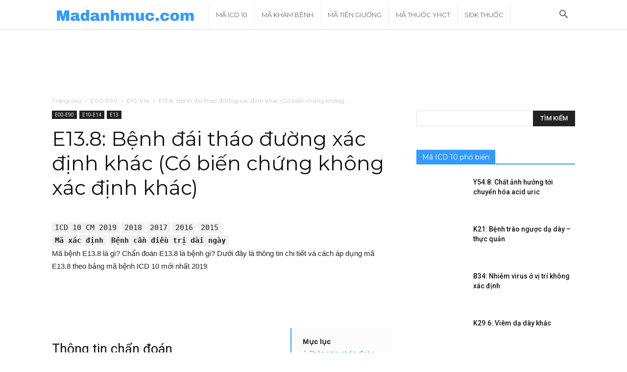

--- FILE ---
content_type: text/html; charset=UTF-8
request_url: https://madanhmuc.com/ma-icd10/e13-8/
body_size: 20883
content:
<!doctype html >
<!--[if IE 8]>    <html class="ie8" lang="en"> <![endif]-->
<!--[if IE 9]>    <html class="ie9" lang="en"> <![endif]-->
<!--[if gt IE 8]><!--> <html lang="vi"> <!--<![endif]-->
<head>
    <title>Mã bệnh E13.8: Bệnh đái tháo đường xác định khác (Có biến chứng không xác định khác) ICD 10</title>
    <meta charset="UTF-8" />
    <meta name="viewport" content="width=device-width, initial-scale=1.0">
    <link rel="pingback" href="https://madanhmuc.com/xmlrpc.php" />
    <meta name='robots' content='index, follow, max-image-preview:large, max-snippet:-1, max-video-preview:-1' />
<link rel="icon" type="image/png" href="https://madanhmuc.com/wp-content/uploads/2019/04/Favicon-281x300.png"><link rel="apple-touch-icon-precomposed" sizes="76x76" href="https://madanhmuc.com/wp-content/uploads/2019/04/Favicon-281x300.png"/><link rel="apple-touch-icon-precomposed" sizes="120x120" href="https://madanhmuc.com/wp-content/uploads/2019/04/Favicon-281x300.png"/><link rel="apple-touch-icon-precomposed" sizes="152x152" href="https://madanhmuc.com/wp-content/uploads/2019/04/Favicon-281x300.png"/><link rel="apple-touch-icon-precomposed" sizes="114x114" href="https://madanhmuc.com/wp-content/uploads/2019/04/Favicon-281x300.png"/><link rel="apple-touch-icon-precomposed" sizes="144x144" href="https://madanhmuc.com/wp-content/uploads/2019/04/Favicon-281x300.png"/>
	<!-- This site is optimized with the Yoast SEO plugin v21.1 - https://yoast.com/wordpress/plugins/seo/ -->
	<meta name="description" content="Mã E13.8 là gì? Chẩn đoán E13.8 là bệnh gì? Thông tin mã bệnh E13.8: Bệnh đái tháo đường xác định khác (Có biến chứng không xác định khác) theo bảng mã bệnh ICD 10 mới nhất. Mã chương E00-E90. Mã nhóm chính E10-E14. Mã loại E13" />
	<link rel="canonical" href="https://madanhmuc.com/ma-icd10/e13-8/" />
	<meta property="og:locale" content="vi_VN" />
	<meta property="og:type" content="article" />
	<meta property="og:title" content="Mã bệnh E13.8: Bệnh đái tháo đường xác định khác (Có biến chứng không xác định khác) ICD 10" />
	<meta property="og:description" content="Mã E13.8 là gì? Chẩn đoán E13.8 là bệnh gì? Thông tin mã bệnh E13.8: Bệnh đái tháo đường xác định khác (Có biến chứng không xác định khác) theo bảng mã bệnh ICD 10 mới nhất. Mã chương E00-E90. Mã nhóm chính E10-E14. Mã loại E13" />
	<meta property="og:url" content="https://madanhmuc.com/ma-icd10/e13-8/" />
	<meta property="og:site_name" content="Tra cứu Mã Danh Mục Y Tế" />
	<meta name="twitter:card" content="summary_large_image" />
	<script type="application/ld+json" class="yoast-schema-graph">{"@context":"https://schema.org","@graph":[{"@type":"WebPage","@id":"https://madanhmuc.com/ma-icd10/e13-8/","url":"https://madanhmuc.com/ma-icd10/e13-8/","name":"Mã bệnh E13.8: Bệnh đái tháo đường xác định khác (Có biến chứng không xác định khác) ICD 10","isPartOf":{"@id":"https://madanhmuc.com/#website"},"datePublished":"2019-04-15T16:01:47+00:00","dateModified":"2019-04-15T16:01:47+00:00","description":"Mã E13.8 là gì? Chẩn đoán E13.8 là bệnh gì? Thông tin mã bệnh E13.8: Bệnh đái tháo đường xác định khác (Có biến chứng không xác định khác) theo bảng mã bệnh ICD 10 mới nhất. Mã chương E00-E90. Mã nhóm chính E10-E14. Mã loại E13","breadcrumb":{"@id":"https://madanhmuc.com/ma-icd10/e13-8/#breadcrumb"},"inLanguage":"vi","potentialAction":[{"@type":"ReadAction","target":["https://madanhmuc.com/ma-icd10/e13-8/"]}]},{"@type":"BreadcrumbList","@id":"https://madanhmuc.com/ma-icd10/e13-8/#breadcrumb","itemListElement":[{"@type":"ListItem","position":1,"name":"Trang chủ","item":"https://madanhmuc.com/"},{"@type":"ListItem","position":2,"name":"Mã bệnh ICD 10","item":"https://madanhmuc.com/ma-icd10/"},{"@type":"ListItem","position":3,"name":"E13.8: Bệnh đái tháo đường xác định khác (Có biến chứng không xác định khác)"}]},{"@type":"WebSite","@id":"https://madanhmuc.com/#website","url":"https://madanhmuc.com/","name":"Tra cứu Mã Danh Mục Y Tế","description":"Madanhmuc.com","publisher":{"@id":"https://madanhmuc.com/#organization"},"potentialAction":[{"@type":"SearchAction","target":{"@type":"EntryPoint","urlTemplate":"https://madanhmuc.com/?s={search_term_string}"},"query-input":"required name=search_term_string"}],"inLanguage":"vi"},{"@type":"Organization","@id":"https://madanhmuc.com/#organization","name":"Mã danh mục","url":"https://madanhmuc.com/","logo":{"@type":"ImageObject","inLanguage":"vi","@id":"https://madanhmuc.com/#/schema/logo/image/","url":"https://madanhmuc.com/wp-content/uploads/2019/04/Favicon.png","contentUrl":"https://madanhmuc.com/wp-content/uploads/2019/04/Favicon.png","width":562,"height":600,"caption":"Mã danh mục"},"image":{"@id":"https://madanhmuc.com/#/schema/logo/image/"}}]}</script>
	<!-- / Yoast SEO plugin. -->


<link rel='dns-prefetch' href='//www.googletagmanager.com' />
<link rel='dns-prefetch' href='//fonts.googleapis.com' />
<link rel="alternate" type="application/rss+xml" title="Dòng thông tin Tra cứu Mã Danh Mục Y Tế &raquo;" href="https://madanhmuc.com/feed/" />
<link rel="alternate" type="application/rss+xml" title="Dòng phản hồi Tra cứu Mã Danh Mục Y Tế &raquo;" href="https://madanhmuc.com/comments/feed/" />
<link rel="alternate" type="application/rss+xml" title="Tra cứu Mã Danh Mục Y Tế &raquo; E13.8: Bệnh đái tháo đường xác định khác (Có biến chứng không xác định khác) Dòng phản hồi" href="https://madanhmuc.com/ma-icd10/e13-8/feed/" />
<script type="text/javascript">
window._wpemojiSettings = {"baseUrl":"https:\/\/s.w.org\/images\/core\/emoji\/14.0.0\/72x72\/","ext":".png","svgUrl":"https:\/\/s.w.org\/images\/core\/emoji\/14.0.0\/svg\/","svgExt":".svg","source":{"concatemoji":"https:\/\/madanhmuc.com\/wp-includes\/js\/wp-emoji-release.min.js?ver=6.2.7"}};
/*! This file is auto-generated */
!function(e,a,t){var n,r,o,i=a.createElement("canvas"),p=i.getContext&&i.getContext("2d");function s(e,t){p.clearRect(0,0,i.width,i.height),p.fillText(e,0,0);e=i.toDataURL();return p.clearRect(0,0,i.width,i.height),p.fillText(t,0,0),e===i.toDataURL()}function c(e){var t=a.createElement("script");t.src=e,t.defer=t.type="text/javascript",a.getElementsByTagName("head")[0].appendChild(t)}for(o=Array("flag","emoji"),t.supports={everything:!0,everythingExceptFlag:!0},r=0;r<o.length;r++)t.supports[o[r]]=function(e){if(p&&p.fillText)switch(p.textBaseline="top",p.font="600 32px Arial",e){case"flag":return s("\ud83c\udff3\ufe0f\u200d\u26a7\ufe0f","\ud83c\udff3\ufe0f\u200b\u26a7\ufe0f")?!1:!s("\ud83c\uddfa\ud83c\uddf3","\ud83c\uddfa\u200b\ud83c\uddf3")&&!s("\ud83c\udff4\udb40\udc67\udb40\udc62\udb40\udc65\udb40\udc6e\udb40\udc67\udb40\udc7f","\ud83c\udff4\u200b\udb40\udc67\u200b\udb40\udc62\u200b\udb40\udc65\u200b\udb40\udc6e\u200b\udb40\udc67\u200b\udb40\udc7f");case"emoji":return!s("\ud83e\udef1\ud83c\udffb\u200d\ud83e\udef2\ud83c\udfff","\ud83e\udef1\ud83c\udffb\u200b\ud83e\udef2\ud83c\udfff")}return!1}(o[r]),t.supports.everything=t.supports.everything&&t.supports[o[r]],"flag"!==o[r]&&(t.supports.everythingExceptFlag=t.supports.everythingExceptFlag&&t.supports[o[r]]);t.supports.everythingExceptFlag=t.supports.everythingExceptFlag&&!t.supports.flag,t.DOMReady=!1,t.readyCallback=function(){t.DOMReady=!0},t.supports.everything||(n=function(){t.readyCallback()},a.addEventListener?(a.addEventListener("DOMContentLoaded",n,!1),e.addEventListener("load",n,!1)):(e.attachEvent("onload",n),a.attachEvent("onreadystatechange",function(){"complete"===a.readyState&&t.readyCallback()})),(e=t.source||{}).concatemoji?c(e.concatemoji):e.wpemoji&&e.twemoji&&(c(e.twemoji),c(e.wpemoji)))}(window,document,window._wpemojiSettings);
</script>
<style type="text/css">
img.wp-smiley,
img.emoji {
	display: inline !important;
	border: none !important;
	box-shadow: none !important;
	height: 1em !important;
	width: 1em !important;
	margin: 0 0.07em !important;
	vertical-align: -0.1em !important;
	background: none !important;
	padding: 0 !important;
}
</style>
	<link rel='stylesheet' id='wp-block-library-css' href='https://madanhmuc.com/wp-includes/css/dist/block-library/style.min.css?ver=6.2.7' type='text/css' media='all' />
<link rel='stylesheet' id='classic-theme-styles-css' href='https://madanhmuc.com/wp-includes/css/classic-themes.min.css?ver=6.2.7' type='text/css' media='all' />
<style id='global-styles-inline-css' type='text/css'>
body{--wp--preset--color--black: #000000;--wp--preset--color--cyan-bluish-gray: #abb8c3;--wp--preset--color--white: #ffffff;--wp--preset--color--pale-pink: #f78da7;--wp--preset--color--vivid-red: #cf2e2e;--wp--preset--color--luminous-vivid-orange: #ff6900;--wp--preset--color--luminous-vivid-amber: #fcb900;--wp--preset--color--light-green-cyan: #7bdcb5;--wp--preset--color--vivid-green-cyan: #00d084;--wp--preset--color--pale-cyan-blue: #8ed1fc;--wp--preset--color--vivid-cyan-blue: #0693e3;--wp--preset--color--vivid-purple: #9b51e0;--wp--preset--gradient--vivid-cyan-blue-to-vivid-purple: linear-gradient(135deg,rgba(6,147,227,1) 0%,rgb(155,81,224) 100%);--wp--preset--gradient--light-green-cyan-to-vivid-green-cyan: linear-gradient(135deg,rgb(122,220,180) 0%,rgb(0,208,130) 100%);--wp--preset--gradient--luminous-vivid-amber-to-luminous-vivid-orange: linear-gradient(135deg,rgba(252,185,0,1) 0%,rgba(255,105,0,1) 100%);--wp--preset--gradient--luminous-vivid-orange-to-vivid-red: linear-gradient(135deg,rgba(255,105,0,1) 0%,rgb(207,46,46) 100%);--wp--preset--gradient--very-light-gray-to-cyan-bluish-gray: linear-gradient(135deg,rgb(238,238,238) 0%,rgb(169,184,195) 100%);--wp--preset--gradient--cool-to-warm-spectrum: linear-gradient(135deg,rgb(74,234,220) 0%,rgb(151,120,209) 20%,rgb(207,42,186) 40%,rgb(238,44,130) 60%,rgb(251,105,98) 80%,rgb(254,248,76) 100%);--wp--preset--gradient--blush-light-purple: linear-gradient(135deg,rgb(255,206,236) 0%,rgb(152,150,240) 100%);--wp--preset--gradient--blush-bordeaux: linear-gradient(135deg,rgb(254,205,165) 0%,rgb(254,45,45) 50%,rgb(107,0,62) 100%);--wp--preset--gradient--luminous-dusk: linear-gradient(135deg,rgb(255,203,112) 0%,rgb(199,81,192) 50%,rgb(65,88,208) 100%);--wp--preset--gradient--pale-ocean: linear-gradient(135deg,rgb(255,245,203) 0%,rgb(182,227,212) 50%,rgb(51,167,181) 100%);--wp--preset--gradient--electric-grass: linear-gradient(135deg,rgb(202,248,128) 0%,rgb(113,206,126) 100%);--wp--preset--gradient--midnight: linear-gradient(135deg,rgb(2,3,129) 0%,rgb(40,116,252) 100%);--wp--preset--duotone--dark-grayscale: url('#wp-duotone-dark-grayscale');--wp--preset--duotone--grayscale: url('#wp-duotone-grayscale');--wp--preset--duotone--purple-yellow: url('#wp-duotone-purple-yellow');--wp--preset--duotone--blue-red: url('#wp-duotone-blue-red');--wp--preset--duotone--midnight: url('#wp-duotone-midnight');--wp--preset--duotone--magenta-yellow: url('#wp-duotone-magenta-yellow');--wp--preset--duotone--purple-green: url('#wp-duotone-purple-green');--wp--preset--duotone--blue-orange: url('#wp-duotone-blue-orange');--wp--preset--font-size--small: 13px;--wp--preset--font-size--medium: 20px;--wp--preset--font-size--large: 36px;--wp--preset--font-size--x-large: 42px;--wp--preset--spacing--20: 0.44rem;--wp--preset--spacing--30: 0.67rem;--wp--preset--spacing--40: 1rem;--wp--preset--spacing--50: 1.5rem;--wp--preset--spacing--60: 2.25rem;--wp--preset--spacing--70: 3.38rem;--wp--preset--spacing--80: 5.06rem;--wp--preset--shadow--natural: 6px 6px 9px rgba(0, 0, 0, 0.2);--wp--preset--shadow--deep: 12px 12px 50px rgba(0, 0, 0, 0.4);--wp--preset--shadow--sharp: 6px 6px 0px rgba(0, 0, 0, 0.2);--wp--preset--shadow--outlined: 6px 6px 0px -3px rgba(255, 255, 255, 1), 6px 6px rgba(0, 0, 0, 1);--wp--preset--shadow--crisp: 6px 6px 0px rgba(0, 0, 0, 1);}:where(.is-layout-flex){gap: 0.5em;}body .is-layout-flow > .alignleft{float: left;margin-inline-start: 0;margin-inline-end: 2em;}body .is-layout-flow > .alignright{float: right;margin-inline-start: 2em;margin-inline-end: 0;}body .is-layout-flow > .aligncenter{margin-left: auto !important;margin-right: auto !important;}body .is-layout-constrained > .alignleft{float: left;margin-inline-start: 0;margin-inline-end: 2em;}body .is-layout-constrained > .alignright{float: right;margin-inline-start: 2em;margin-inline-end: 0;}body .is-layout-constrained > .aligncenter{margin-left: auto !important;margin-right: auto !important;}body .is-layout-constrained > :where(:not(.alignleft):not(.alignright):not(.alignfull)){max-width: var(--wp--style--global--content-size);margin-left: auto !important;margin-right: auto !important;}body .is-layout-constrained > .alignwide{max-width: var(--wp--style--global--wide-size);}body .is-layout-flex{display: flex;}body .is-layout-flex{flex-wrap: wrap;align-items: center;}body .is-layout-flex > *{margin: 0;}:where(.wp-block-columns.is-layout-flex){gap: 2em;}.has-black-color{color: var(--wp--preset--color--black) !important;}.has-cyan-bluish-gray-color{color: var(--wp--preset--color--cyan-bluish-gray) !important;}.has-white-color{color: var(--wp--preset--color--white) !important;}.has-pale-pink-color{color: var(--wp--preset--color--pale-pink) !important;}.has-vivid-red-color{color: var(--wp--preset--color--vivid-red) !important;}.has-luminous-vivid-orange-color{color: var(--wp--preset--color--luminous-vivid-orange) !important;}.has-luminous-vivid-amber-color{color: var(--wp--preset--color--luminous-vivid-amber) !important;}.has-light-green-cyan-color{color: var(--wp--preset--color--light-green-cyan) !important;}.has-vivid-green-cyan-color{color: var(--wp--preset--color--vivid-green-cyan) !important;}.has-pale-cyan-blue-color{color: var(--wp--preset--color--pale-cyan-blue) !important;}.has-vivid-cyan-blue-color{color: var(--wp--preset--color--vivid-cyan-blue) !important;}.has-vivid-purple-color{color: var(--wp--preset--color--vivid-purple) !important;}.has-black-background-color{background-color: var(--wp--preset--color--black) !important;}.has-cyan-bluish-gray-background-color{background-color: var(--wp--preset--color--cyan-bluish-gray) !important;}.has-white-background-color{background-color: var(--wp--preset--color--white) !important;}.has-pale-pink-background-color{background-color: var(--wp--preset--color--pale-pink) !important;}.has-vivid-red-background-color{background-color: var(--wp--preset--color--vivid-red) !important;}.has-luminous-vivid-orange-background-color{background-color: var(--wp--preset--color--luminous-vivid-orange) !important;}.has-luminous-vivid-amber-background-color{background-color: var(--wp--preset--color--luminous-vivid-amber) !important;}.has-light-green-cyan-background-color{background-color: var(--wp--preset--color--light-green-cyan) !important;}.has-vivid-green-cyan-background-color{background-color: var(--wp--preset--color--vivid-green-cyan) !important;}.has-pale-cyan-blue-background-color{background-color: var(--wp--preset--color--pale-cyan-blue) !important;}.has-vivid-cyan-blue-background-color{background-color: var(--wp--preset--color--vivid-cyan-blue) !important;}.has-vivid-purple-background-color{background-color: var(--wp--preset--color--vivid-purple) !important;}.has-black-border-color{border-color: var(--wp--preset--color--black) !important;}.has-cyan-bluish-gray-border-color{border-color: var(--wp--preset--color--cyan-bluish-gray) !important;}.has-white-border-color{border-color: var(--wp--preset--color--white) !important;}.has-pale-pink-border-color{border-color: var(--wp--preset--color--pale-pink) !important;}.has-vivid-red-border-color{border-color: var(--wp--preset--color--vivid-red) !important;}.has-luminous-vivid-orange-border-color{border-color: var(--wp--preset--color--luminous-vivid-orange) !important;}.has-luminous-vivid-amber-border-color{border-color: var(--wp--preset--color--luminous-vivid-amber) !important;}.has-light-green-cyan-border-color{border-color: var(--wp--preset--color--light-green-cyan) !important;}.has-vivid-green-cyan-border-color{border-color: var(--wp--preset--color--vivid-green-cyan) !important;}.has-pale-cyan-blue-border-color{border-color: var(--wp--preset--color--pale-cyan-blue) !important;}.has-vivid-cyan-blue-border-color{border-color: var(--wp--preset--color--vivid-cyan-blue) !important;}.has-vivid-purple-border-color{border-color: var(--wp--preset--color--vivid-purple) !important;}.has-vivid-cyan-blue-to-vivid-purple-gradient-background{background: var(--wp--preset--gradient--vivid-cyan-blue-to-vivid-purple) !important;}.has-light-green-cyan-to-vivid-green-cyan-gradient-background{background: var(--wp--preset--gradient--light-green-cyan-to-vivid-green-cyan) !important;}.has-luminous-vivid-amber-to-luminous-vivid-orange-gradient-background{background: var(--wp--preset--gradient--luminous-vivid-amber-to-luminous-vivid-orange) !important;}.has-luminous-vivid-orange-to-vivid-red-gradient-background{background: var(--wp--preset--gradient--luminous-vivid-orange-to-vivid-red) !important;}.has-very-light-gray-to-cyan-bluish-gray-gradient-background{background: var(--wp--preset--gradient--very-light-gray-to-cyan-bluish-gray) !important;}.has-cool-to-warm-spectrum-gradient-background{background: var(--wp--preset--gradient--cool-to-warm-spectrum) !important;}.has-blush-light-purple-gradient-background{background: var(--wp--preset--gradient--blush-light-purple) !important;}.has-blush-bordeaux-gradient-background{background: var(--wp--preset--gradient--blush-bordeaux) !important;}.has-luminous-dusk-gradient-background{background: var(--wp--preset--gradient--luminous-dusk) !important;}.has-pale-ocean-gradient-background{background: var(--wp--preset--gradient--pale-ocean) !important;}.has-electric-grass-gradient-background{background: var(--wp--preset--gradient--electric-grass) !important;}.has-midnight-gradient-background{background: var(--wp--preset--gradient--midnight) !important;}.has-small-font-size{font-size: var(--wp--preset--font-size--small) !important;}.has-medium-font-size{font-size: var(--wp--preset--font-size--medium) !important;}.has-large-font-size{font-size: var(--wp--preset--font-size--large) !important;}.has-x-large-font-size{font-size: var(--wp--preset--font-size--x-large) !important;}
.wp-block-navigation a:where(:not(.wp-element-button)){color: inherit;}
:where(.wp-block-columns.is-layout-flex){gap: 2em;}
.wp-block-pullquote{font-size: 1.5em;line-height: 1.6;}
</style>
<link rel='stylesheet' id='google-fonts-style-css' href='https://fonts.googleapis.com/css?family=Montserrat%3A400%2C300%2C500%2C600%7CRoboto%3A300%2C400%2C400italic%2C500%2C500italic%2C700%2C900%2C600%7COpen+Sans%3A300italic%2C400%2C400italic%2C600%2C600italic%2C700%2C300%2C500&#038;ver=9.0.1' type='text/css' media='all' />
<link rel='stylesheet' id='tablepress-default-css' href='https://madanhmuc.com/wp-content/plugins/tablepress/css/build/default.css?ver=2.1.7' type='text/css' media='all' />
<link rel='stylesheet' id='td-theme-css' href='https://madanhmuc.com/wp-content/themes/Newspaper/style.css?ver=9.0.1' type='text/css' media='all' />
<link rel='stylesheet' id='td-theme-demo-style-css' href='https://madanhmuc.com/wp-content/themes/Newspaper/includes/demos/blog_architecture/demo_style.css?ver=9.0.1' type='text/css' media='all' />
<script type='text/javascript' src='https://madanhmuc.com/wp-includes/js/jquery/jquery.min.js?ver=3.6.4' id='jquery-core-js'></script>
<script type='text/javascript' src='https://madanhmuc.com/wp-includes/js/jquery/jquery-migrate.min.js?ver=3.4.0' id='jquery-migrate-js'></script>

<!-- Google Analytics snippet added by Site Kit -->
<script type='text/javascript' src='https://www.googletagmanager.com/gtag/js?id=UA-138482736-1' id='google_gtagjs-js' async></script>
<script type='text/javascript' id='google_gtagjs-js-after'>
window.dataLayer = window.dataLayer || [];function gtag(){dataLayer.push(arguments);}
gtag('set', 'linker', {"domains":["madanhmuc.com"]} );
gtag("js", new Date());
gtag("set", "developer_id.dZTNiMT", true);
gtag("config", "UA-138482736-1", {"anonymize_ip":true});
</script>

<!-- End Google Analytics snippet added by Site Kit -->
<link rel="https://api.w.org/" href="https://madanhmuc.com/wp-json/" /><link rel="alternate" type="application/json" href="https://madanhmuc.com/wp-json/wp/v2/ma_icd10/13584" /><link rel="EditURI" type="application/rsd+xml" title="RSD" href="https://madanhmuc.com/xmlrpc.php?rsd" />
<link rel="wlwmanifest" type="application/wlwmanifest+xml" href="https://madanhmuc.com/wp-includes/wlwmanifest.xml" />
<meta name="generator" content="WordPress 6.2.7" />
<link rel='shortlink' href='https://madanhmuc.com/?p=13584' />
<link rel="alternate" type="application/json+oembed" href="https://madanhmuc.com/wp-json/oembed/1.0/embed?url=https%3A%2F%2Fmadanhmuc.com%2Fma-icd10%2Fe13-8%2F" />
<link rel="alternate" type="text/xml+oembed" href="https://madanhmuc.com/wp-json/oembed/1.0/embed?url=https%3A%2F%2Fmadanhmuc.com%2Fma-icd10%2Fe13-8%2F&#038;format=xml" />
<meta name="generator" content="Site Kit by Google 1.108.0" /><!--[if lt IE 9]><script src="https://cdnjs.cloudflare.com/ajax/libs/html5shiv/3.7.3/html5shiv.js"></script><![endif]-->
    
<!-- Google AdSense snippet added by Site Kit -->
<meta name="google-adsense-platform-account" content="ca-host-pub-2644536267352236">
<meta name="google-adsense-platform-domain" content="sitekit.withgoogle.com">
<!-- End Google AdSense snippet added by Site Kit -->

<!-- JS generated by theme -->

<script>
    
    

	    var tdBlocksArray = []; //here we store all the items for the current page

	    //td_block class - each ajax block uses a object of this class for requests
	    function tdBlock() {
		    this.id = '';
		    this.block_type = 1; //block type id (1-234 etc)
		    this.atts = '';
		    this.td_column_number = '';
		    this.td_current_page = 1; //
		    this.post_count = 0; //from wp
		    this.found_posts = 0; //from wp
		    this.max_num_pages = 0; //from wp
		    this.td_filter_value = ''; //current live filter value
		    this.is_ajax_running = false;
		    this.td_user_action = ''; // load more or infinite loader (used by the animation)
		    this.header_color = '';
		    this.ajax_pagination_infinite_stop = ''; //show load more at page x
	    }


        // td_js_generator - mini detector
        (function(){
            var htmlTag = document.getElementsByTagName("html")[0];

	        if ( navigator.userAgent.indexOf("MSIE 10.0") > -1 ) {
                htmlTag.className += ' ie10';
            }

            if ( !!navigator.userAgent.match(/Trident.*rv\:11\./) ) {
                htmlTag.className += ' ie11';
            }

	        if ( navigator.userAgent.indexOf("Edge") > -1 ) {
                htmlTag.className += ' ieEdge';
            }

            if ( /(iPad|iPhone|iPod)/g.test(navigator.userAgent) ) {
                htmlTag.className += ' td-md-is-ios';
            }

            var user_agent = navigator.userAgent.toLowerCase();
            if ( user_agent.indexOf("android") > -1 ) {
                htmlTag.className += ' td-md-is-android';
            }

            if ( -1 !== navigator.userAgent.indexOf('Mac OS X')  ) {
                htmlTag.className += ' td-md-is-os-x';
            }

            if ( /chrom(e|ium)/.test(navigator.userAgent.toLowerCase()) ) {
               htmlTag.className += ' td-md-is-chrome';
            }

            if ( -1 !== navigator.userAgent.indexOf('Firefox') ) {
                htmlTag.className += ' td-md-is-firefox';
            }

            if ( -1 !== navigator.userAgent.indexOf('Safari') && -1 === navigator.userAgent.indexOf('Chrome') ) {
                htmlTag.className += ' td-md-is-safari';
            }

            if( -1 !== navigator.userAgent.indexOf('IEMobile') ){
                htmlTag.className += ' td-md-is-iemobile';
            }

        })();




        var tdLocalCache = {};

        ( function () {
            "use strict";

            tdLocalCache = {
                data: {},
                remove: function (resource_id) {
                    delete tdLocalCache.data[resource_id];
                },
                exist: function (resource_id) {
                    return tdLocalCache.data.hasOwnProperty(resource_id) && tdLocalCache.data[resource_id] !== null;
                },
                get: function (resource_id) {
                    return tdLocalCache.data[resource_id];
                },
                set: function (resource_id, cachedData) {
                    tdLocalCache.remove(resource_id);
                    tdLocalCache.data[resource_id] = cachedData;
                }
            };
        })();

    
    
var td_viewport_interval_list=[{"limitBottom":767,"sidebarWidth":228},{"limitBottom":1018,"sidebarWidth":300},{"limitBottom":1140,"sidebarWidth":324}];
var td_animation_stack_effect="type0";
var tds_animation_stack=true;
var td_animation_stack_specific_selectors=".entry-thumb, img";
var td_animation_stack_general_selectors=".td-animation-stack img, .td-animation-stack .entry-thumb, .post img";
var td_ajax_url="https:\/\/madanhmuc.com\/wp-admin\/admin-ajax.php?td_theme_name=Newspaper&v=9.0.1";
var td_get_template_directory_uri="https:\/\/madanhmuc.com\/wp-content\/themes\/Newspaper";
var tds_snap_menu="snap";
var tds_logo_on_sticky="show_header_logo";
var tds_header_style="5";
var td_please_wait="Vui l\u00f2ng ch\u1edd...";
var td_email_user_pass_incorrect="Ng\u01b0\u1eddi d\u00f9ng ho\u1eb7c m\u1eadt kh\u1ea9u kh\u00f4ng ch\u00ednh x\u00e1c!";
var td_email_user_incorrect="Email ho\u1eb7c t\u00e0i kho\u1ea3n kh\u00f4ng ch\u00ednh x\u00e1c!";
var td_email_incorrect="Email kh\u00f4ng \u0111\u00fang!";
var tds_more_articles_on_post_enable="";
var tds_more_articles_on_post_time_to_wait="";
var tds_more_articles_on_post_pages_distance_from_top=0;
var tds_theme_color_site_wide="#349aff";
var tds_smart_sidebar="enabled";
var tdThemeName="Newspaper";
var td_magnific_popup_translation_tPrev="Tr\u01b0\u1edbc (Left arrow key)";
var td_magnific_popup_translation_tNext="Ti\u1ebfp (Right arrow key)";
var td_magnific_popup_translation_tCounter="%curr% c\u1ee7a %total%";
var td_magnific_popup_translation_ajax_tError="Kh\u00f4ng th\u1ec3 t\u1ea3i n\u1ed9i dung t\u1ea1i %url%";
var td_magnific_popup_translation_image_tError="Kh\u00f4ng th\u1ec3 t\u1ea3i \u1ea3nh #%curr%";
var tdDateNamesI18n={"month_names":["Th\u00e1ng M\u1ed9t","Th\u00e1ng Hai","Th\u00e1ng Ba","Th\u00e1ng T\u01b0","Th\u00e1ng N\u0103m","Th\u00e1ng S\u00e1u","Th\u00e1ng B\u1ea3y","Th\u00e1ng T\u00e1m","Th\u00e1ng Ch\u00edn","Th\u00e1ng M\u01b0\u1eddi","Th\u00e1ng M\u01b0\u1eddi M\u1ed9t","Th\u00e1ng M\u01b0\u1eddi Hai"],"month_names_short":["Th1","Th2","Th3","Th4","Th5","Th6","Th7","Th8","Th9","Th10","Th11","Th12"],"day_names":["Ch\u1ee7 Nh\u1eadt","Th\u1ee9 Hai","Th\u1ee9 Ba","Th\u1ee9 T\u01b0","Th\u1ee9 N\u0103m","Th\u1ee9 S\u00e1u","Th\u1ee9 B\u1ea3y"],"day_names_short":["CN","T2","T3","T4","T5","T6","T7"]};
var td_ad_background_click_link="";
var td_ad_background_click_target="";
</script>


<!-- Header style compiled by theme -->

<style>
    
.td-header-wrap .black-menu .sf-menu > .current-menu-item > a,
    .td-header-wrap .black-menu .sf-menu > .current-menu-ancestor > a,
    .td-header-wrap .black-menu .sf-menu > .current-category-ancestor > a,
    .td-header-wrap .black-menu .sf-menu > li > a:hover,
    .td-header-wrap .black-menu .sf-menu > .sfHover > a,
    .td-header-style-12 .td-header-menu-wrap-full,
    .sf-menu > .current-menu-item > a:after,
    .sf-menu > .current-menu-ancestor > a:after,
    .sf-menu > .current-category-ancestor > a:after,
    .sf-menu > li:hover > a:after,
    .sf-menu > .sfHover > a:after,
    .td-header-style-12 .td-affix,
    .header-search-wrap .td-drop-down-search:after,
    .header-search-wrap .td-drop-down-search .btn:hover,
    input[type=submit]:hover,
    .td-read-more a,
    .td-post-category:hover,
    .td-grid-style-1.td-hover-1 .td-big-grid-post:hover .td-post-category,
    .td-grid-style-5.td-hover-1 .td-big-grid-post:hover .td-post-category,
    .td_top_authors .td-active .td-author-post-count,
    .td_top_authors .td-active .td-author-comments-count,
    .td_top_authors .td_mod_wrap:hover .td-author-post-count,
    .td_top_authors .td_mod_wrap:hover .td-author-comments-count,
    .td-404-sub-sub-title a:hover,
    .td-search-form-widget .wpb_button:hover,
    .td-rating-bar-wrap div,
    .td_category_template_3 .td-current-sub-category,
    .dropcap,
    .td_wrapper_video_playlist .td_video_controls_playlist_wrapper,
    .wpb_default,
    .wpb_default:hover,
    .td-left-smart-list:hover,
    .td-right-smart-list:hover,
    .woocommerce-checkout .woocommerce input.button:hover,
    .woocommerce-page .woocommerce a.button:hover,
    .woocommerce-account div.woocommerce .button:hover,
    #bbpress-forums button:hover,
    .bbp_widget_login .button:hover,
    .td-footer-wrapper .td-post-category,
    .td-footer-wrapper .widget_product_search input[type="submit"]:hover,
    .woocommerce .product a.button:hover,
    .woocommerce .product #respond input#submit:hover,
    .woocommerce .checkout input#place_order:hover,
    .woocommerce .woocommerce.widget .button:hover,
    .single-product .product .summary .cart .button:hover,
    .woocommerce-cart .woocommerce table.cart .button:hover,
    .woocommerce-cart .woocommerce .shipping-calculator-form .button:hover,
    .td-next-prev-wrap a:hover,
    .td-load-more-wrap a:hover,
    .td-post-small-box a:hover,
    .page-nav .current,
    .page-nav:first-child > div,
    .td_category_template_8 .td-category-header .td-category a.td-current-sub-category,
    .td_category_template_4 .td-category-siblings .td-category a:hover,
    #bbpress-forums .bbp-pagination .current,
    #bbpress-forums #bbp-single-user-details #bbp-user-navigation li.current a,
    .td-theme-slider:hover .slide-meta-cat a,
    a.vc_btn-black:hover,
    .td-trending-now-wrapper:hover .td-trending-now-title,
    .td-scroll-up,
    .td-smart-list-button:hover,
    .td-weather-information:before,
    .td-weather-week:before,
    .td_block_exchange .td-exchange-header:before,
    .td_block_big_grid_9.td-grid-style-1 .td-post-category,
    .td_block_big_grid_9.td-grid-style-5 .td-post-category,
    .td-grid-style-6.td-hover-1 .td-module-thumb:after,
    .td-pulldown-syle-2 .td-subcat-dropdown ul:after,
    .td_block_template_9 .td-block-title:after,
    .td_block_template_15 .td-block-title:before,
    div.wpforms-container .wpforms-form div.wpforms-submit-container button[type=submit] {
        background-color: #349aff;
    }

    .td_block_template_4 .td-related-title .td-cur-simple-item:before {
        border-color: #349aff transparent transparent transparent !important;
    }

    .woocommerce .woocommerce-message .button:hover,
    .woocommerce .woocommerce-error .button:hover,
    .woocommerce .woocommerce-info .button:hover {
        background-color: #349aff !important;
    }
    
    
    .td_block_template_4 .td-related-title .td-cur-simple-item,
    .td_block_template_3 .td-related-title .td-cur-simple-item,
    .td_block_template_9 .td-related-title:after {
        background-color: #349aff;
    }

    .woocommerce .product .onsale,
    .woocommerce.widget .ui-slider .ui-slider-handle {
        background: none #349aff;
    }

    .woocommerce.widget.widget_layered_nav_filters ul li a {
        background: none repeat scroll 0 0 #349aff !important;
    }

    a,
    cite a:hover,
    .td_mega_menu_sub_cats .cur-sub-cat,
    .td-mega-span h3 a:hover,
    .td_mod_mega_menu:hover .entry-title a,
    .header-search-wrap .result-msg a:hover,
    .td-header-top-menu .td-drop-down-search .td_module_wrap:hover .entry-title a,
    .td-header-top-menu .td-icon-search:hover,
    .td-header-wrap .result-msg a:hover,
    .top-header-menu li a:hover,
    .top-header-menu .current-menu-item > a,
    .top-header-menu .current-menu-ancestor > a,
    .top-header-menu .current-category-ancestor > a,
    .td-social-icon-wrap > a:hover,
    .td-header-sp-top-widget .td-social-icon-wrap a:hover,
    .td-page-content blockquote p,
    .td-post-content blockquote p,
    .mce-content-body blockquote p,
    .comment-content blockquote p,
    .wpb_text_column blockquote p,
    .td_block_text_with_title blockquote p,
    .td_module_wrap:hover .entry-title a,
    .td-subcat-filter .td-subcat-list a:hover,
    .td-subcat-filter .td-subcat-dropdown a:hover,
    .td_quote_on_blocks,
    .dropcap2,
    .dropcap3,
    .td_top_authors .td-active .td-authors-name a,
    .td_top_authors .td_mod_wrap:hover .td-authors-name a,
    .td-post-next-prev-content a:hover,
    .author-box-wrap .td-author-social a:hover,
    .td-author-name a:hover,
    .td-author-url a:hover,
    .td_mod_related_posts:hover h3 > a,
    .td-post-template-11 .td-related-title .td-related-left:hover,
    .td-post-template-11 .td-related-title .td-related-right:hover,
    .td-post-template-11 .td-related-title .td-cur-simple-item,
    .td-post-template-11 .td_block_related_posts .td-next-prev-wrap a:hover,
    .comment-reply-link:hover,
    .logged-in-as a:hover,
    #cancel-comment-reply-link:hover,
    .td-search-query,
    .td-category-header .td-pulldown-category-filter-link:hover,
    .td-category-siblings .td-subcat-dropdown a:hover,
    .td-category-siblings .td-subcat-dropdown a.td-current-sub-category,
    .widget a:hover,
    .td_wp_recentcomments a:hover,
    .archive .widget_archive .current,
    .archive .widget_archive .current a,
    .widget_calendar tfoot a:hover,
    .woocommerce a.added_to_cart:hover,
    .woocommerce-account .woocommerce-MyAccount-navigation a:hover,
    #bbpress-forums li.bbp-header .bbp-reply-content span a:hover,
    #bbpress-forums .bbp-forum-freshness a:hover,
    #bbpress-forums .bbp-topic-freshness a:hover,
    #bbpress-forums .bbp-forums-list li a:hover,
    #bbpress-forums .bbp-forum-title:hover,
    #bbpress-forums .bbp-topic-permalink:hover,
    #bbpress-forums .bbp-topic-started-by a:hover,
    #bbpress-forums .bbp-topic-started-in a:hover,
    #bbpress-forums .bbp-body .super-sticky li.bbp-topic-title .bbp-topic-permalink,
    #bbpress-forums .bbp-body .sticky li.bbp-topic-title .bbp-topic-permalink,
    .widget_display_replies .bbp-author-name,
    .widget_display_topics .bbp-author-name,
    .footer-text-wrap .footer-email-wrap a,
    .td-subfooter-menu li a:hover,
    .footer-social-wrap a:hover,
    a.vc_btn-black:hover,
    .td-smart-list-dropdown-wrap .td-smart-list-button:hover,
    .td_module_17 .td-read-more a:hover,
    .td_module_18 .td-read-more a:hover,
    .td_module_19 .td-post-author-name a:hover,
    .td-instagram-user a,
    .td-pulldown-syle-2 .td-subcat-dropdown:hover .td-subcat-more span,
    .td-pulldown-syle-2 .td-subcat-dropdown:hover .td-subcat-more i,
    .td-pulldown-syle-3 .td-subcat-dropdown:hover .td-subcat-more span,
    .td-pulldown-syle-3 .td-subcat-dropdown:hover .td-subcat-more i,
    .td-block-title-wrap .td-wrapper-pulldown-filter .td-pulldown-filter-display-option:hover,
    .td-block-title-wrap .td-wrapper-pulldown-filter .td-pulldown-filter-display-option:hover i,
    .td-block-title-wrap .td-wrapper-pulldown-filter .td-pulldown-filter-link:hover,
    .td-block-title-wrap .td-wrapper-pulldown-filter .td-pulldown-filter-item .td-cur-simple-item,
    .td_block_template_2 .td-related-title .td-cur-simple-item,
    .td_block_template_5 .td-related-title .td-cur-simple-item,
    .td_block_template_6 .td-related-title .td-cur-simple-item,
    .td_block_template_7 .td-related-title .td-cur-simple-item,
    .td_block_template_8 .td-related-title .td-cur-simple-item,
    .td_block_template_9 .td-related-title .td-cur-simple-item,
    .td_block_template_10 .td-related-title .td-cur-simple-item,
    .td_block_template_11 .td-related-title .td-cur-simple-item,
    .td_block_template_12 .td-related-title .td-cur-simple-item,
    .td_block_template_13 .td-related-title .td-cur-simple-item,
    .td_block_template_14 .td-related-title .td-cur-simple-item,
    .td_block_template_15 .td-related-title .td-cur-simple-item,
    .td_block_template_16 .td-related-title .td-cur-simple-item,
    .td_block_template_17 .td-related-title .td-cur-simple-item,
    .td-theme-wrap .sf-menu ul .td-menu-item > a:hover,
    .td-theme-wrap .sf-menu ul .sfHover > a,
    .td-theme-wrap .sf-menu ul .current-menu-ancestor > a,
    .td-theme-wrap .sf-menu ul .current-category-ancestor > a,
    .td-theme-wrap .sf-menu ul .current-menu-item > a,
    .td_outlined_btn {
        color: #349aff;
    }

    a.vc_btn-black.vc_btn_square_outlined:hover,
    a.vc_btn-black.vc_btn_outlined:hover,
    .td-mega-menu-page .wpb_content_element ul li a:hover,
    .td-theme-wrap .td-aj-search-results .td_module_wrap:hover .entry-title a,
    .td-theme-wrap .header-search-wrap .result-msg a:hover {
        color: #349aff !important;
    }

    .td-next-prev-wrap a:hover,
    .td-load-more-wrap a:hover,
    .td-post-small-box a:hover,
    .page-nav .current,
    .page-nav:first-child > div,
    .td_category_template_8 .td-category-header .td-category a.td-current-sub-category,
    .td_category_template_4 .td-category-siblings .td-category a:hover,
    #bbpress-forums .bbp-pagination .current,
    .post .td_quote_box,
    .page .td_quote_box,
    a.vc_btn-black:hover,
    .td_block_template_5 .td-block-title > *,
    .td_outlined_btn {
        border-color: #349aff;
    }

    .td_wrapper_video_playlist .td_video_currently_playing:after {
        border-color: #349aff !important;
    }

    .header-search-wrap .td-drop-down-search:before {
        border-color: transparent transparent #349aff transparent;
    }

    .block-title > span,
    .block-title > a,
    .block-title > label,
    .widgettitle,
    .widgettitle:after,
    .td-trending-now-title,
    .td-trending-now-wrapper:hover .td-trending-now-title,
    .wpb_tabs li.ui-tabs-active a,
    .wpb_tabs li:hover a,
    .vc_tta-container .vc_tta-color-grey.vc_tta-tabs-position-top.vc_tta-style-classic .vc_tta-tabs-container .vc_tta-tab.vc_active > a,
    .vc_tta-container .vc_tta-color-grey.vc_tta-tabs-position-top.vc_tta-style-classic .vc_tta-tabs-container .vc_tta-tab:hover > a,
    .td_block_template_1 .td-related-title .td-cur-simple-item,
    .woocommerce .product .products h2:not(.woocommerce-loop-product__title),
    .td-subcat-filter .td-subcat-dropdown:hover .td-subcat-more, 
    .td_3D_btn,
    .td_shadow_btn,
    .td_default_btn,
    .td_round_btn, 
    .td_outlined_btn:hover {
    	background-color: #349aff;
    }

    .woocommerce div.product .woocommerce-tabs ul.tabs li.active {
    	background-color: #349aff !important;
    }

    .block-title,
    .td_block_template_1 .td-related-title,
    .wpb_tabs .wpb_tabs_nav,
    .vc_tta-container .vc_tta-color-grey.vc_tta-tabs-position-top.vc_tta-style-classic .vc_tta-tabs-container,
    .woocommerce div.product .woocommerce-tabs ul.tabs:before {
        border-color: #349aff;
    }
    .td_block_wrap .td-subcat-item a.td-cur-simple-item {
	    color: #349aff;
	}


    
    .td-grid-style-4 .entry-title
    {
        background-color: rgba(52, 154, 255, 0.7);
    }

    
    .td-header-wrap .td-header-menu-wrap-full,
    .td-header-menu-wrap.td-affix,
    .td-header-style-3 .td-header-main-menu,
    .td-header-style-3 .td-affix .td-header-main-menu,
    .td-header-style-4 .td-header-main-menu,
    .td-header-style-4 .td-affix .td-header-main-menu,
    .td-header-style-8 .td-header-menu-wrap.td-affix,
    .td-header-style-8 .td-header-top-menu-full {
		background-color: #ffffff;
    }


    .td-boxed-layout .td-header-style-3 .td-header-menu-wrap,
    .td-boxed-layout .td-header-style-4 .td-header-menu-wrap,
    .td-header-style-3 .td_stretch_content .td-header-menu-wrap,
    .td-header-style-4 .td_stretch_content .td-header-menu-wrap {
    	background-color: #ffffff !important;
    }


    @media (min-width: 1019px) {
        .td-header-style-1 .td-header-sp-recs,
        .td-header-style-1 .td-header-sp-logo {
            margin-bottom: 28px;
        }
    }

    @media (min-width: 768px) and (max-width: 1018px) {
        .td-header-style-1 .td-header-sp-recs,
        .td-header-style-1 .td-header-sp-logo {
            margin-bottom: 14px;
        }
    }

    .td-header-style-7 .td-header-top-menu {
        border-bottom: none;
    }
    
    
    
    .sf-menu > .current-menu-item > a:after,
    .sf-menu > .current-menu-ancestor > a:after,
    .sf-menu > .current-category-ancestor > a:after,
    .sf-menu > li:hover > a:after,
    .sf-menu > .sfHover > a:after,
    .td_block_mega_menu .td-next-prev-wrap a:hover,
    .td-mega-span .td-post-category:hover,
    .td-header-wrap .black-menu .sf-menu > li > a:hover,
    .td-header-wrap .black-menu .sf-menu > .current-menu-ancestor > a,
    .td-header-wrap .black-menu .sf-menu > .sfHover > a,
    .header-search-wrap .td-drop-down-search:after,
    .header-search-wrap .td-drop-down-search .btn:hover,
    .td-header-wrap .black-menu .sf-menu > .current-menu-item > a,
    .td-header-wrap .black-menu .sf-menu > .current-menu-ancestor > a,
    .td-header-wrap .black-menu .sf-menu > .current-category-ancestor > a {
        background-color: #ffffff;
    }


    .td_block_mega_menu .td-next-prev-wrap a:hover {
        border-color: #ffffff;
    }

    .header-search-wrap .td-drop-down-search:before {
        border-color: transparent transparent #ffffff transparent;
    }

    .td_mega_menu_sub_cats .cur-sub-cat,
    .td_mod_mega_menu:hover .entry-title a,
    .td-theme-wrap .sf-menu ul .td-menu-item > a:hover,
    .td-theme-wrap .sf-menu ul .sfHover > a,
    .td-theme-wrap .sf-menu ul .current-menu-ancestor > a,
    .td-theme-wrap .sf-menu ul .current-category-ancestor > a,
    .td-theme-wrap .sf-menu ul .current-menu-item > a {
        color: #ffffff;
    }
    
    
    
    .td-header-wrap .td-header-menu-wrap .sf-menu > li > a,
    .td-header-wrap .td-header-menu-social .td-social-icon-wrap a,
    .td-header-style-4 .td-header-menu-social .td-social-icon-wrap i,
    .td-header-style-5 .td-header-menu-social .td-social-icon-wrap i,
    .td-header-style-6 .td-header-menu-social .td-social-icon-wrap i,
    .td-header-style-12 .td-header-menu-social .td-social-icon-wrap i,
    .td-header-wrap .header-search-wrap #td-header-search-button .td-icon-search {
        color: #666666;
    }
    .td-header-wrap .td-header-menu-social + .td-search-wrapper #td-header-search-button:before {
      background-color: #666666;
    }
    
    
    .td-theme-wrap .sf-menu .td-normal-menu .sub-menu .td-menu-item > a {
        color: #666666;
    }

    
    .td-theme-wrap .sf-menu .td-normal-menu .td-menu-item > a:hover,
    .td-theme-wrap .sf-menu .td-normal-menu .sfHover > a,
    .td-theme-wrap .sf-menu .td-normal-menu .current-menu-ancestor > a,
    .td-theme-wrap .sf-menu .td-normal-menu .current-category-ancestor > a,
    .td-theme-wrap .sf-menu .td-normal-menu .current-menu-item > a {
        color: #349aff;
    }

    
    .td-theme-wrap .td-mega-span h3 a {
        color: #666666;
    }
    
    .td-theme-wrap .td_mod_mega_menu:hover .entry-title a,
    .td-theme-wrap .sf-menu .td_mega_menu_sub_cats .cur-sub-cat {
        color: #349aff;
    }
    .td-theme-wrap .sf-menu .td-mega-menu .td-post-category:hover,
    .td-theme-wrap .td-mega-menu .td-next-prev-wrap a:hover {
        background-color: #349aff;
    }
    .td-theme-wrap .td-mega-menu .td-next-prev-wrap a:hover {
        border-color: #349aff;
    }

    
    .td-theme-wrap .header-search-wrap .td-drop-down-search .btn:hover {
        background-color: #349aff;
    }
    .td-theme-wrap .td-aj-search-results .td_module_wrap:hover .entry-title a,
    .td-theme-wrap .header-search-wrap .result-msg a:hover {
        color: #349aff !important;
    }

    
    @media (max-width: 767px) {
        body #td-top-mobile-toggle i,
        .td-header-wrap .header-search-wrap .td-icon-search {
            color: #349aff !important;
        }
    }

    
    .td-menu-background:before,
    .td-search-background:before {
        background: rgba(49,59,69,0.5);
        background: -moz-linear-gradient(top, rgba(49,59,69,0.5) 0%, #349aff 100%);
        background: -webkit-gradient(left top, left bottom, color-stop(0%, rgba(49,59,69,0.5)), color-stop(100%, #349aff));
        background: -webkit-linear-gradient(top, rgba(49,59,69,0.5) 0%, #349aff 100%);
        background: -o-linear-gradient(top, rgba(49,59,69,0.5) 0%, @mobileu_gradient_two_mob 100%);
        background: -ms-linear-gradient(top, rgba(49,59,69,0.5) 0%, #349aff 100%);
        background: linear-gradient(to bottom, rgba(49,59,69,0.5) 0%, #349aff 100%);
        filter: progid:DXImageTransform.Microsoft.gradient( startColorstr='rgba(49,59,69,0.5)', endColorstr='#349aff', GradientType=0 );
    }

    
    .td-mobile-content .current-menu-item > a,
    .td-mobile-content .current-menu-ancestor > a,
    .td-mobile-content .current-category-ancestor > a,
    #td-mobile-nav .td-menu-login-section a:hover,
    #td-mobile-nav .td-register-section a:hover,
    #td-mobile-nav .td-menu-socials-wrap a:hover i,
    .td-search-close a:hover i {
        color: #349aff;
    }

    
    .mfp-content .td-login-button:active,
    .mfp-content .td-login-button:hover {
        background-color: #349aff;
    }
    
    .td-sub-footer-container {
        background-color: #424242;
    }

    
    .td-sub-footer-container,
    .td-subfooter-menu li a {
        color: #eaeaea;
    }

    
    .td-footer-wrapper::before {
        background-size: cover;
    }

    
    .td-footer-wrapper::before {
        background-position: center center;
    }

    
    .td-footer-wrapper::before {
        opacity: 0.1;
    }



    
    ul.sf-menu > .td-menu-item > a,
    .td-theme-wrap .td-header-menu-social {
        font-family:Montserrat;
	font-size:13px;
	font-weight:normal;
	text-transform:uppercase;
	
    }
    
    .td_mod_mega_menu .item-details a {
        font-family:Montserrat;
	font-size:13px;
	font-weight:normal;
	
    }
    
    .td_mega_menu_sub_cats .block-mega-child-cats a {
        font-family:Montserrat;
	font-weight:500;
	
    }
    
    .block-title > span,
    .block-title > a,
    .widgettitle,
    .td-trending-now-title,
    .wpb_tabs li a,
    .vc_tta-container .vc_tta-color-grey.vc_tta-tabs-position-top.vc_tta-style-classic .vc_tta-tabs-container .vc_tta-tab > a,
    .td-theme-wrap .td-related-title a,
    .woocommerce div.product .woocommerce-tabs ul.tabs li a,
    .woocommerce .product .products h2:not(.woocommerce-loop-product__title),
    .td-theme-wrap .td-block-title {
        font-family:Montserrat;
	
    }
    
    .td_module_wrap .td-post-author-name a {
        font-family:Roboto;
	font-size:14px;
	line-height:16px;
	font-weight:300;
	text-transform:capitalize;
	
    }
    
    .td-big-grid-meta .td-post-category,
    .td_module_wrap .td-post-category,
    .td-module-image .td-post-category {
        font-family:Montserrat;
	
    }
    
    .td_module_3 .td-module-title {
    	font-family:Montserrat;
	font-size:16px;
	line-height:20px;
	
    }
    
    .td_module_16 .td-module-title {
    	font-family:Montserrat;
	font-size:13px;
	line-height:21px;
	
    }
    
    .td_module_18 .td-module-title {
    	font-family:Montserrat;
	font-size:36px;
	line-height:35px;
	font-weight:300;
	
    }
    
	.td_block_trending_now .entry-title,
	.td-theme-slider .td-module-title,
    .td-big-grid-post .entry-title {
		font-family:Montserrat;
	
	}
    
	.post .td-post-header .entry-title {
		font-family:Montserrat;
	
	}
    
    .post blockquote p,
    .page blockquote p,
    .td-post-text-content blockquote p {
        font-family:Montserrat;
	
    }
    
    .post .td_quote_box p,
    .page .td_quote_box p {
        font-family:Montserrat;
	
    }
    
    .post .td_pull_quote p,
    .page .td_pull_quote p {
        font-family:Montserrat;
	
    }
    
    .post .td-post-next-prev-content a {
        font-family:Montserrat;
	
    }
    
    .post .author-box-wrap .td-author-name a {
        font-family:Montserrat;
	
    }
    
    .post .author-box-wrap .td-author-description {
        font-family:Montserrat;
	
    }
    
    .td_block_related_posts .entry-title a {
        font-family:Montserrat;
	font-size:13px;
	font-weight:normal;
	
    }
    
	.wp-caption-text,
	.wp-caption-dd {
		font-family:Montserrat;
	
	}
    
    .td-page-title,
    .woocommerce-page .page-title,
    .td-category-title-holder .td-page-title {
    	font-family:Montserrat;
	
    }
    
	.footer-text-wrap {
		font-family:Roboto;
	font-size:14px;
	line-height:25px;
	font-weight:300;
	
	}
	
	.td-sub-footer-copy {
		font-family:Roboto;
	font-size:12px;
	font-weight:300;
	
	}
	
	.td-sub-footer-menu ul li a {
		font-family:Roboto;
	font-size:12px;
	line-height:20px;
	text-transform:uppercase;
	
	}




	
    .entry-crumbs a,
    .entry-crumbs span,
    #bbpress-forums .bbp-breadcrumb a,
    #bbpress-forums .bbp-breadcrumb .bbp-breadcrumb-current {
    	font-family:Montserrat;
	
    }
    
    .page-nav a,
    .page-nav span {
    	font-family:Montserrat;
	font-size:12px;
	text-transform:uppercase;
	
    }
    
    #td-outer-wrap span.dropcap {
    	font-family:Montserrat;
	
    }



/* Style generated by theme for demo: blog_architecture */

.td-blog-architecture .td_block_21.td-column-1.td_block_template_6 .td-block-title span:after,
		.td-blog-architecture .td_block_template_6 .td-block-title span:after {
			background: #349aff;
		}
</style>

<!-- Global site tag (gtag.js) - Google Analytics -->
<script async src="https://www.googletagmanager.com/gtag/js?id=UA-138482736-1"></script>
<script>
  window.dataLayer = window.dataLayer || [];
  function gtag(){dataLayer.push(arguments);}
  gtag('js', new Date());

  gtag('config', 'UA-138482736-1');
</script><script type="application/ld+json">
                        {
                            "@context": "http://schema.org",
                            "@type": "BreadcrumbList",
                            "itemListElement": [{
                            "@type": "ListItem",
                            "position": 1,
                                "item": {
                                "@type": "WebSite",
                                "@id": "https://madanhmuc.com/",
                                "name": "Trang chủ"                                               
                            }
                        },{
                            "@type": "ListItem",
                            "position": 2,
                                "item": {
                                "@type": "WebPage",
                                "@id": "https://madanhmuc.com/phan-loai-icd10/e00-e90/",
                                "name": "E00-E90"
                            }
                        },{
                            "@type": "ListItem",
                            "position": 3,
                                "item": {
                                "@type": "WebPage",
                                "@id": "https://madanhmuc.com/phan-loai-icd10/e10-e14/",
                                "name": "E10-E14"                                
                            }
                        },{
                            "@type": "ListItem",
                            "position": 4,
                                "item": {
                                "@type": "WebPage",
                                "@id": "https://madanhmuc.com/ma-icd10/e13-8/",
                                "name": "E13.8: Bệnh đái tháo đường xác định khác (Có biến chứng không..."                                
                            }
                        }    ]
                        }
                       </script>	<script data-ad-client="ca-pub-2700599165466103" async src="https://pagead2.googlesyndication.com/pagead/js/adsbygoogle.js"></script>
</head>

<body class="ma_icd10-template-default single single-ma_icd10 postid-13584 e13-8 global-block-template-1 td-blog-architecture single_template_5 white-menu td-animation-stack-type0 td-full-layout" itemscope="itemscope" itemtype="https://schema.org/WebPage">

        <div class="td-scroll-up"><i class="td-icon-menu-up"></i></div>
    
    <div class="td-menu-background"></div>
<div id="td-mobile-nav">
    <div class="td-mobile-container">
        <!-- mobile menu top section -->
        <div class="td-menu-socials-wrap">
            <!-- socials -->
            <div class="td-menu-socials">
                
        <span class="td-social-icon-wrap">
            <a target="_blank" href="#" title="Facebook">
                <i class="td-icon-font td-icon-facebook"></i>
            </a>
        </span>
        <span class="td-social-icon-wrap">
            <a target="_blank" href="https://www.instagram.com/madanhmucyte/" title="Instagram">
                <i class="td-icon-font td-icon-instagram"></i>
            </a>
        </span>
        <span class="td-social-icon-wrap">
            <a target="_blank" href="/cdn-cgi/l/email-protection#9af7fffef9f5fefffefbeefbdafdf7fbf3f6b4f9f5f7" title="Mail">
                <i class="td-icon-font td-icon-mail-1"></i>
            </a>
        </span>
        <span class="td-social-icon-wrap">
            <a target="_blank" href="https://getpocket.com/@medcodedata" title="Share">
                <i class="td-icon-font td-icon-share"></i>
            </a>
        </span>
        <span class="td-social-icon-wrap">
            <a target="_blank" href="https://twitter.com/madanhmuc" title="Twitter">
                <i class="td-icon-font td-icon-twitter"></i>
            </a>
        </span>
        <span class="td-social-icon-wrap">
            <a target="_blank" href="#" title="Vimeo">
                <i class="td-icon-font td-icon-vimeo"></i>
            </a>
        </span>
        <span class="td-social-icon-wrap">
            <a target="_blank" href="https://www.youtube.com/channel/UCMTa9f6sgVU-M0tzOOTJlLg" title="Youtube">
                <i class="td-icon-font td-icon-youtube"></i>
            </a>
        </span>            </div>
            <!-- close button -->
            <div class="td-mobile-close">
                <a href="#"><i class="td-icon-close-mobile"></i></a>
            </div>
        </div>

        <!-- login section -->
        
        <!-- menu section -->
        <div class="td-mobile-content">
            <div class="menu-main-menu-container"><ul id="menu-main-menu" class="td-mobile-main-menu"><li id="menu-item-15" class="menu-item menu-item-type-custom menu-item-object-custom menu-item-has-children menu-item-first menu-item-15"><a href="/ma-icd10">Mã ICD 10<i class="td-icon-menu-right td-element-after"></i></a>
<ul class="sub-menu">
	<li id="menu-item-22914" class="menu-item menu-item-type-custom menu-item-object-custom menu-item-22914"><a href="/ma-icd10">Tất cả mã ICD 10</a></li>
	<li id="menu-item-22910" class="menu-item menu-item-type-post_type menu-item-object-page menu-item-22910"><a href="https://madanhmuc.com/muc-luc-icd-10-cm/">Mục lục ICD 10 CM</a></li>
	<li id="menu-item-22912" class="menu-item menu-item-type-post_type menu-item-object-page menu-item-22912"><a href="https://madanhmuc.com/ma-icd-10-theo-van/">Mã ICD 10 theo vần</a></li>
	<li id="menu-item-22911" class="menu-item menu-item-type-post_type menu-item-object-page menu-item-22911"><a href="https://madanhmuc.com/ten-benh-icd-10-theo-van/">Tên bệnh ICD 10 theo vần</a></li>
</ul>
</li>
<li id="menu-item-22971" class="menu-item menu-item-type-custom menu-item-object-custom menu-item-22971"><a href="/danh-muc-ma-kham-benh-theo-hang-benh-vien/">Mã khám bệnh</a></li>
<li id="menu-item-22972" class="menu-item menu-item-type-custom menu-item-object-custom menu-item-has-children menu-item-22972"><a href="#">Mã tiền giường<i class="td-icon-menu-right td-element-after"></i></a>
<ul class="sub-menu">
	<li id="menu-item-22973" class="menu-item menu-item-type-custom menu-item-object-custom menu-item-22973"><a href="/ma-tien-giuong-benh-vien-hang-dac-biet/">Bệnh viện hạng đặc biệt</a></li>
	<li id="menu-item-22974" class="menu-item menu-item-type-custom menu-item-object-custom menu-item-22974"><a href="/ma-tien-giuong-benh-vien-hang-1/">Bệnh viện hạng 1</a></li>
	<li id="menu-item-22975" class="menu-item menu-item-type-custom menu-item-object-custom menu-item-22975"><a href="/ma-tien-giuong-benh-vien-hang-2/">Bệnh viện hạng 2</a></li>
	<li id="menu-item-22976" class="menu-item menu-item-type-custom menu-item-object-custom menu-item-22976"><a href="/ma-tien-giuong-benh-vien-hang-3/">Bệnh viện hạng 3</a></li>
	<li id="menu-item-22977" class="menu-item menu-item-type-custom menu-item-object-custom menu-item-22977"><a href="/ma-tien-giuong-benh-vien-hang-4/">Bệnh viện hạng 4</a></li>
</ul>
</li>
<li id="menu-item-22978" class="menu-item menu-item-type-custom menu-item-object-custom menu-item-has-children menu-item-22978"><a href="#">Mã thuốc YHCT<i class="td-icon-menu-right td-element-after"></i></a>
<ul class="sub-menu">
	<li id="menu-item-22979" class="menu-item menu-item-type-custom menu-item-object-custom menu-item-22979"><a href="/danh-muc-ma-che-pham-thuoc-yhct/">Mã chế phẩm thuốc YHCT</a></li>
	<li id="menu-item-22980" class="menu-item menu-item-type-custom menu-item-object-custom menu-item-22980"><a href="/danh-muc-ma-che-pham-thuoc-yhct-bo-sung/">Mã chế phẩm thuốc YHCT bổ sung</a></li>
	<li id="menu-item-22981" class="menu-item menu-item-type-custom menu-item-object-custom menu-item-22981"><a href="/danh-muc-ma-vi-thuoc-yhct/">Mã vị thuốc YHCT</a></li>
</ul>
</li>
<li id="menu-item-47565" class="menu-item menu-item-type-custom menu-item-object-custom menu-item-47565"><a href="/thuoc/">SĐK Thuốc</a></li>
</ul></div>        </div>
    </div>

    <!-- register/login section -->
    </div>    <div class="td-search-background"></div>
<div class="td-search-wrap-mob">
	<div class="td-drop-down-search" aria-labelledby="td-header-search-button">
		<form method="get" class="td-search-form" action="https://madanhmuc.com/">
			<!-- close button -->
			<div class="td-search-close">
				<a href="#"><i class="td-icon-close-mobile"></i></a>
			</div>
			<div role="search" class="td-search-input">
				<span>TÌM KIẾM</span>
				<input id="td-header-search-mob" type="text" value="" name="s" autocomplete="off" />
			</div>
		</form>
		<div id="td-aj-search-mob"></div>
	</div>
</div>    
    
    <div id="td-outer-wrap" class="td-theme-wrap">
    
        <!--
Header style 5
-->


<div class="td-header-wrap td-header-style-5 ">
    
    <div class="td-header-top-menu-full td-container-wrap ">
        <div class="td-container td-header-row td-header-top-menu">
            <!-- LOGIN MODAL -->
        </div>
    </div>

    <div class="td-header-menu-wrap-full td-container-wrap ">
        
        <div class="td-header-menu-wrap ">
            <div class="td-container td-header-row td-header-main-menu black-menu">
                <div id="td-header-menu" role="navigation">
    <div id="td-top-mobile-toggle"><a href="#"><i class="td-icon-font td-icon-mobile"></i></a></div>
    <div class="td-main-menu-logo td-logo-in-menu">
        		<a class="td-mobile-logo td-sticky-header" href="https://madanhmuc.com/">
			<img class="td-retina-data" data-retina="https://madanhmuc.com/wp-content/uploads/2019/04/Favicon-281x300.png" src="https://madanhmuc.com/wp-content/uploads/2019/04/Favicon-281x300.png" alt="Logo" title="Logo"/>
		</a>
			<a class="td-header-logo td-sticky-header" href="https://madanhmuc.com/">
			<img class="td-retina-data" data-retina="https://madanhmuc.com/wp-content/uploads/2019/04/Logo-Full-300x51.png" src="https://madanhmuc.com/wp-content/uploads/2019/04/Logo-Full-300x51.png" alt="Logo" title="Logo"/>
			<span class="td-visual-hidden">Tra cứu Mã Danh Mục Y Tế</span>
		</a>
	    </div>
    <div class="menu-main-menu-container"><ul id="menu-main-menu-1" class="sf-menu"><li class="menu-item menu-item-type-custom menu-item-object-custom menu-item-has-children menu-item-first td-menu-item td-normal-menu menu-item-15"><a href="/ma-icd10">Mã ICD 10</a>
<ul class="sub-menu">
	<li class="menu-item menu-item-type-custom menu-item-object-custom td-menu-item td-normal-menu menu-item-22914"><a href="/ma-icd10">Tất cả mã ICD 10</a></li>
	<li class="menu-item menu-item-type-post_type menu-item-object-page td-menu-item td-normal-menu menu-item-22910"><a href="https://madanhmuc.com/muc-luc-icd-10-cm/">Mục lục ICD 10 CM</a></li>
	<li class="menu-item menu-item-type-post_type menu-item-object-page td-menu-item td-normal-menu menu-item-22912"><a href="https://madanhmuc.com/ma-icd-10-theo-van/">Mã ICD 10 theo vần</a></li>
	<li class="menu-item menu-item-type-post_type menu-item-object-page td-menu-item td-normal-menu menu-item-22911"><a href="https://madanhmuc.com/ten-benh-icd-10-theo-van/">Tên bệnh ICD 10 theo vần</a></li>
</ul>
</li>
<li class="menu-item menu-item-type-custom menu-item-object-custom td-menu-item td-normal-menu menu-item-22971"><a href="/danh-muc-ma-kham-benh-theo-hang-benh-vien/">Mã khám bệnh</a></li>
<li class="menu-item menu-item-type-custom menu-item-object-custom menu-item-has-children td-menu-item td-normal-menu menu-item-22972"><a href="#">Mã tiền giường</a>
<ul class="sub-menu">
	<li class="menu-item menu-item-type-custom menu-item-object-custom td-menu-item td-normal-menu menu-item-22973"><a href="/ma-tien-giuong-benh-vien-hang-dac-biet/">Bệnh viện hạng đặc biệt</a></li>
	<li class="menu-item menu-item-type-custom menu-item-object-custom td-menu-item td-normal-menu menu-item-22974"><a href="/ma-tien-giuong-benh-vien-hang-1/">Bệnh viện hạng 1</a></li>
	<li class="menu-item menu-item-type-custom menu-item-object-custom td-menu-item td-normal-menu menu-item-22975"><a href="/ma-tien-giuong-benh-vien-hang-2/">Bệnh viện hạng 2</a></li>
	<li class="menu-item menu-item-type-custom menu-item-object-custom td-menu-item td-normal-menu menu-item-22976"><a href="/ma-tien-giuong-benh-vien-hang-3/">Bệnh viện hạng 3</a></li>
	<li class="menu-item menu-item-type-custom menu-item-object-custom td-menu-item td-normal-menu menu-item-22977"><a href="/ma-tien-giuong-benh-vien-hang-4/">Bệnh viện hạng 4</a></li>
</ul>
</li>
<li class="menu-item menu-item-type-custom menu-item-object-custom menu-item-has-children td-menu-item td-normal-menu menu-item-22978"><a href="#">Mã thuốc YHCT</a>
<ul class="sub-menu">
	<li class="menu-item menu-item-type-custom menu-item-object-custom td-menu-item td-normal-menu menu-item-22979"><a href="/danh-muc-ma-che-pham-thuoc-yhct/">Mã chế phẩm thuốc YHCT</a></li>
	<li class="menu-item menu-item-type-custom menu-item-object-custom td-menu-item td-normal-menu menu-item-22980"><a href="/danh-muc-ma-che-pham-thuoc-yhct-bo-sung/">Mã chế phẩm thuốc YHCT bổ sung</a></li>
	<li class="menu-item menu-item-type-custom menu-item-object-custom td-menu-item td-normal-menu menu-item-22981"><a href="/danh-muc-ma-vi-thuoc-yhct/">Mã vị thuốc YHCT</a></li>
</ul>
</li>
<li class="menu-item menu-item-type-custom menu-item-object-custom td-menu-item td-normal-menu menu-item-47565"><a href="/thuoc/">SĐK Thuốc</a></li>
</ul></div></div>


    <div class="header-search-wrap">
        <div class="td-search-btns-wrap">
            <a id="td-header-search-button" href="#" role="button" class="dropdown-toggle " data-toggle="dropdown"><i class="td-icon-search"></i></a>
            <a id="td-header-search-button-mob" href="#" role="button" class="dropdown-toggle " data-toggle="dropdown"><i class="td-icon-search"></i></a>
        </div>

        <div class="td-drop-down-search" aria-labelledby="td-header-search-button">
            <form method="get" class="td-search-form" action="https://madanhmuc.com/">
                <div role="search" class="td-head-form-search-wrap">
                    <input id="td-header-search" type="text" value="" name="s" autocomplete="off" /><input class="wpb_button wpb_btn-inverse btn" type="submit" id="td-header-search-top" value="TÌM KIẾM" />
                </div>
            </form>
            <div id="td-aj-search"></div>
        </div>
    </div>
            </div>
        </div>
    </div>

            <div class="td-header-header-full td-banner-wrap-full td-container-wrap ">
            <div class="td-container-header td-header-row td-header-header">
                <div class="td-header-sp-recs">
                    <div class="td-header-rec-wrap">
    
 <!-- A generated by theme --> 

<script data-cfasync="false" src="/cdn-cgi/scripts/5c5dd728/cloudflare-static/email-decode.min.js"></script><script async src="//pagead2.googlesyndication.com/pagead/js/adsbygoogle.js"></script><div class="td-g-rec td-g-rec-id-header td_uid_1_696b80d089a69_rand td_block_template_1 ">
<script type="text/javascript">
var td_screen_width = window.innerWidth;

                    if ( td_screen_width >= 1140 ) {
                        /* large monitors */
                        document.write('<ins class="adsbygoogle" style="display:inline-block;width:728px;height:90px" data-ad-client="ca-pub-2700599165466103" data-ad-slot="5938090024"></ins>');
                        (adsbygoogle = window.adsbygoogle || []).push({});
                    }
            
	                    if ( td_screen_width >= 1019  && td_screen_width < 1140 ) {
	                        /* landscape tablets */
                        document.write('<ins class="adsbygoogle" style="display:inline-block;width:468px;height:60px" data-ad-client="ca-pub-2700599165466103" data-ad-slot="5938090024"></ins>');
	                        (adsbygoogle = window.adsbygoogle || []).push({});
	                    }
	                
                    if ( td_screen_width >= 768  && td_screen_width < 1019 ) {
                        /* portrait tablets */
                        document.write('<ins class="adsbygoogle" style="display:inline-block;width:468px;height:60px" data-ad-client="ca-pub-2700599165466103" data-ad-slot="5938090024"></ins>');
                        (adsbygoogle = window.adsbygoogle || []).push({});
                    }
                
                    if ( td_screen_width < 768 ) {
                        /* Phones */
                        document.write('<ins class="adsbygoogle" style="display:inline-block;width:320px;height:50px" data-ad-client="ca-pub-2700599165466103" data-ad-slot="5938090024"></ins>');
                        (adsbygoogle = window.adsbygoogle || []).push({});
                    }
                </script>
</div>

 <!-- end A --> 


</div>                </div>
            </div>
        </div>
    
</div><div class="td-main-content-wrap td-container-wrap">

    <div class="td-container td-post-template-default ">
        <div class="td-crumb-container"><div class="entry-crumbs"><span><a title="" class="entry-crumb" href="https://madanhmuc.com/">Trang chủ</a></span> <i class="td-icon-right td-bread-sep"></i> <span><a title="" class="entry-crumb" href="https://madanhmuc.com/phan-loai-icd10/e00-e90/">E00-E90</a></span> <i class="td-icon-right td-bread-sep"></i> <span><a title="" class="entry-crumb" href="https://madanhmuc.com/phan-loai-icd10/e10-e14/">E10-E14</a></span> <i class="td-icon-right td-bread-sep td-bred-no-url-last"></i> <span class="td-bred-no-url-last">E13.8: Bệnh đái tháo đường xác định khác (Có biến chứng không...</span></div></div>

        <div class="td-pb-row">
                                    <div class="td-pb-span8 td-main-content" role="main">
                            <div class="td-ss-main-content">
                                
    <article id="post-13584" class="post-13584 ma_icd10 type-ma_icd10 status-publish hentry ma_icd10_theo_van-van-e ten_benh_icd10_theo_van-van-b stt_chuong_icd10-chuong-iv phan_loai_icd10-e00-e90 phan_loai_icd10-e10-e14 phan_loai_icd10-e13 post" itemscope itemtype="https://schema.org/Article">
        <div class="td-post-header">

            <ul class="td-category"><li class="entry-category"><a  href="https://madanhmuc.com/phan-loai-icd10/e00-e90/">E00-E90</a></li><li class="entry-category"><a  href="https://madanhmuc.com/phan-loai-icd10/e10-e14/">E10-E14</a></li><li class="entry-category"><a  href="https://madanhmuc.com/phan-loai-icd10/e13/">E13</a></li></ul>
            <header class="td-post-title">
                <h1 class="entry-title">E13.8: Bệnh đái tháo đường xác định khác (Có biến chứng không xác định khác)</h1>

                

                <div class="td-module-meta-info">
                                                        </div>

            </header>

        </div>

        <div class="td-post-content">

                <code>ICD 10 CM 2019</code> <code>2018</code> <code>2017</code> <code>2016</code> <code>2015</code><br>
                <code><strong>Mã xác định</strong></code>
                                                                                                        <code><strong>Bệnh cần điều trị dài ngày</strong></code>
                <p>Mã bệnh E13.8 là gì? Chẩn đoán E13.8 là bệnh gì? Dưới đây là thông tin chi tiết và cách áp dụng mã E13.8 theo bảng <stronng>mã bệnh ICD 10 mới nhất 2019</stronng></p>
        
 <!-- A generated by theme --> 

<script async src="//pagead2.googlesyndication.com/pagead/js/adsbygoogle.js"></script><div class="td-g-rec td-g-rec-id-content_top td_uid_2_696b80d08c5e7_rand td_block_template_1 ">
<script type="text/javascript">
var td_screen_width = window.innerWidth;

                    if ( td_screen_width >= 1140 ) {
                        /* large monitors */
                        document.write('<ins class="adsbygoogle" style="display:inline-block;width:468px;height:60px" data-ad-client="ca-pub-2700599165466103" data-ad-slot="9216303137"></ins>');
                        (adsbygoogle = window.adsbygoogle || []).push({});
                    }
            
	                    if ( td_screen_width >= 1019  && td_screen_width < 1140 ) {
	                        /* landscape tablets */
                        document.write('<ins class="adsbygoogle" style="display:inline-block;width:468px;height:60px" data-ad-client="ca-pub-2700599165466103" data-ad-slot="9216303137"></ins>');
	                        (adsbygoogle = window.adsbygoogle || []).push({});
	                    }
	                
                    if ( td_screen_width >= 768  && td_screen_width < 1019 ) {
                        /* portrait tablets */
                        document.write('<ins class="adsbygoogle" style="display:inline-block;width:468px;height:60px" data-ad-client="ca-pub-2700599165466103" data-ad-slot="9216303137"></ins>');
                        (adsbygoogle = window.adsbygoogle || []).push({});
                    }
                
                    if ( td_screen_width < 768 ) {
                        /* Phones */
                        document.write('<ins class="adsbygoogle" style="display:inline-block;width:300px;height:250px" data-ad-client="ca-pub-2700599165466103" data-ad-slot="9216303137"></ins>');
                        (adsbygoogle = window.adsbygoogle || []).push({});
                    }
                </script>
</div>

 <!-- end A --> 

        <blockquote class="td_quote_box td_box_right"> <strong>Mục lục</strong>
	        <p>
	        <a href="#thong_tin_chan_doan">1. Thông tin chẩn đoán</a><br>
	        <a href="#quy_tac_ap_dung">2. Quy tắc áp dụng</a><br>
	        <a href="#thong_tin_lap_hoa_don">3. Thông tin lập hóa đơn</a><br>
	        <a href="#thong_tin_mo_rong">4. Thông tin mở rộng</a><br>
	        <a href="#lich_su_cac_phien_ban">5. Lịch sử các phiên bản</a><br>
	        <a href="#english">6. English</a><br>
	        </p>
    	</blockquote>
        <h2><a style="position:relative;top:-45px;" name="thong_tin_chan_doan"></a>Thông tin chẩn đoán</h2>
        Mã E13.8 là mã bệnh ICD 10 Bệnh đái tháo đường xác định khác (Có biến chứng không xác định khác).
        <ul class="td-arrow-list">
            <li>Mã nhóm báo cáo BYT: 104</li>
            <li>Mã nhóm cần chi tiết hơn: E13.8</li>
        </ul>
        <h2><a style="position:relative;top:-45px;" name="quy_tac_ap_dung"></a>Quy tắc áp dụng</h2>
        <ul class="td-arrow-list">
	                                            	        	        	        	        	        	        	        	        	        	        <li>Áp dụng mã E13.8 cho bệnh cần điều trị dài ngày</li>
	        	    </ul>
	    <h2><a style="position:relative;top:-45px;" name="thong_tin_lap_hoa_don"></a>Thông tin lập hóa đơn</h2>
	    <ul class="td-arrow-list">
		    	        <li>Mã E13.8 ICD 10 là mã có thể lập hóa đơn/xác định (Billable/Specific): mã dùng để xác định tên chẩn đoán mà có thể xuất hóa đơn cho mục đích hoàn trả (bảo hiểm…)</li>
	        	        	        <li>Mã E13.8 thuộc bộ mã danh mục y tế dùng chung (Phiên bản thứ 6) 2019 có hiệu lực từ ngày 25 tháng 12 năm 2018</li>
	        <li>Mã E13.8 là phiên bản mã bệnh theo danh mục mã bệnh ICD 10 của Việt Nam (ban hành theo quyết định 7603/QĐ-BYT do Bộ Y tế ban hành). Các phiên bản quốc tế khác của ICD-10 E13.8 Bệnh đái tháo đường xác định khác (Có biến chứng không xác định khác)có thể khác nhau</li>
	    </ul>
	    <h2><a style="position:relative;top:-45px;" name="thong_tin_mo_rong"></a>Thông tin mở rộng</h2>
	    Tham chiếu mở rộng các mã khác cùng mã loại, mã nhóm chính, mã nhóm phụ, mã chương... liên quan đến mã E13.8        <ul class="td-arrow-list">
            <li>Mã bệnh E13.8 là mã ICD 10 Bệnh đái tháo đường xác định khác (Có biến chứng không xác định khác)<li>
            <li>E13.8 thuộc mã loại E13 là mã ICD 10 Bệnh đái tháo đường xác định khác</li>
            	                    <li>E13.8 thuộc mã nhóm chính E10-E14 là mã ICD 10 Đái tháo đường</li>
            <li>E13.8 thuộc mã chương E00-E90 là mã ICD 10 Bệnh nội tiết, dinh dưỡng và chuyển hóa</li>
            <li>E13.8 thuộc Chương IV - Bệnh nội tiết, dinh dưỡng và chuyển hóa</li>
            
        </ul>
        Xem thêm danh sách các bệnh thuộc
        <ul>
            <li> <a href="https://madanhmuc.com/phan-loai-icd10/e00-e90/">Mã E00-E90</a> </li><li> <a href="https://madanhmuc.com/phan-loai-icd10/e10-e14/">Mã E10-E14</a> </li><li> <a href="https://madanhmuc.com/phan-loai-icd10/e13/">Mã E13</a> </li>        </ul>
        <h2><a style="position:relative;top:-45px;" name="lich_su_cac_phien_ban"></a>Thông tin lịch sử các phiên bản</h2>
	    Dưới đây là lịch sử mã bệnh E13.8 ICD 10 qua các phiên bản Mã danh mục dùng chung do Bộ Y Tế ban hành
	    <ul class="td-arrow-list">
	    	<li><code>ICD 10 CM 2015</code> Quyết định 2182/QĐ-BYT - Bộ mã danh mục dùng chung 2015 Phiên bản số 1 (có hiệu lực từ ngày 08 tháng 06 năm 2015): Bắt đầu được sử dụng</li>
	    	<li><code>ICD 10 CM 2015</code> Quyết định 5084/QĐ-BYT - Bộ mã danh mục dùng chung 2015 Phiên bản số 2 (có hiệu lực từ ngày ngày 30 tháng 11 năm 2015): Không thay đổi. Vẫn đang được sử dụng</li>
	    	<li><code>ICD 10 CM 2016</code> Quyết định 1122/QĐ-BYT - Bộ mã danh mục dùng chung 2016 Phiên bản số 3 (có hiệu lực ngày 31 tháng 03 năm 2016): Không thay đổi. Vẫn đang được sử dụng</li>
	    	<li><code>ICD 10 CM 2017</code> Quyết định 3465/QĐ-BYT - Bộ mã danh mục dùng chung 2017 Phiên bản số 4 (có hiệu lực từ ngày 08 tháng 7 năm 2016): Không thay đổi. Vẫn đang được sử dụng </li>
	    	<li><code>ICD 10 CM 2018</code> Quyết định 6061/QĐ-BYT - Bộ mã danh mục dùng chung 2018 Phiên bản số 5 (có hiệu lực từ ngày 29 tháng 12 năm 2017): Không thay đổi. Vẫn đang được sử dụng</li>
	    	<li><code>ICD 10 CM 2019 Mới nhất</code> Quyết định 7603/QĐ-BYT - Bộ mã danh mục dùng chung 2019 Phiên bản số 6 (có hiệu lực từ ngày 25 tháng 12 năm 2018): Không thay đổi. Vẫn đang được sử dụng</li>
	    </ul>
        <h2><a style="position:relative;top:-45px;" name="english"></a>English</h2>
        2019 ICD-10-CM Diagnosis Code E13.8 is ICD 10 CM code for Other specified diabetes mellitus (With unspecified complications)        <ul>
        	<li>E13 is ICD 10 CM for Other specified diabetes mellitus</li>
        	        	        	<li>E10-E14 is ICD 10 CM code for Diabetes mellitus</li>
        	<li>E00-E90 is ICD 10 CM code for Endocrine, nutritional and metabolic diseases</li>
        	<li>Chapter IV Endocrine, nutritional and metabolic diseases</li>
        </ul>
        E13.8 ICD-10-CM Coding Rules
        <ul>
        		        <li>E13.8 is a billable/specific ICD-10-CM code that can be used to indicate a diagnosis for reimbursement purposes.</li>
	        	                		        	        	        	        	        	        	        	        	    </ul>
        </div>

        <footer>
            <div class="td-post-sharing-bottom"><div class="td-post-sharing-classic"><iframe frameBorder="0" src="https://www.facebook.com/plugins/like.php?href=https://madanhmuc.com/ma-icd10/e13-8/&amp;layout=button_count&amp;show_faces=false&amp;width=105&amp;action=like&amp;colorscheme=light&amp;height=21" style="border:none; overflow:hidden; width:105px; height:21px; background-color:transparent;"></iframe></div><div id="td_social_sharing_article_bottom" class="td-post-sharing td-ps-bg td-ps-notext td-post-sharing-style1 "><div class="td-post-sharing-visible"><a class="td-social-sharing-button td-social-sharing-button-js td-social-network td-social-facebook" href="https://www.facebook.com/sharer.php?u=https%3A%2F%2Fmadanhmuc.com%2Fma-icd10%2Fe13-8%2F">
                                        <div class="td-social-but-icon"><i class="td-icon-facebook"></i></div>
                                        <div class="td-social-but-text">Facebook</div>
                                    </a><a class="td-social-sharing-button td-social-sharing-button-js td-social-network td-social-twitter" href="https://twitter.com/intent/tweet?text=E13.8%3A+B%E1%BB%87nh+%C4%91%C3%A1i+th%C3%A1o+%C4%91%C6%B0%E1%BB%9Dng+x%C3%A1c+%C4%91%E1%BB%8Bnh+kh%C3%A1c+%28C%C3%B3+bi%E1%BA%BFn+ch%E1%BB%A9ng+kh%C3%B4ng+x%C3%A1c+%C4%91%E1%BB%8Bnh+kh%C3%A1c%29&url=https%3A%2F%2Fmadanhmuc.com%2Fma-icd10%2Fe13-8%2F&via=Tra+c%E1%BB%A9u+M%C3%A3+Danh+M%E1%BB%A5c+Y+T%E1%BA%BF">
                                        <div class="td-social-but-icon"><i class="td-icon-twitter"></i></div>
                                        <div class="td-social-but-text">Twitter</div>
                                    </a><a class="td-social-sharing-button td-social-sharing-button-js td-social-network td-social-googleplus" href="https://plus.google.com/share?url=https://madanhmuc.com/ma-icd10/e13-8/">
                                        <div class="td-social-but-icon"><i class="td-icon-googleplus"></i></div>
                                        <div class="td-social-but-text">Google+</div>
                                    </a><a class="td-social-sharing-button td-social-sharing-button-js td-social-network td-social-pinterest" href="https://pinterest.com/pin/create/button/?url=https://madanhmuc.com/ma-icd10/e13-8/&amp;media=&description=E13.8%3A+B%E1%BB%87nh+%C4%91%C3%A1i+th%C3%A1o+%C4%91%C6%B0%E1%BB%9Dng+x%C3%A1c+%C4%91%E1%BB%8Bnh+kh%C3%A1c+%28C%C3%B3+bi%E1%BA%BFn+ch%E1%BB%A9ng+kh%C3%B4ng+x%C3%A1c+%C4%91%E1%BB%8Bnh+kh%C3%A1c%29">
                                        <div class="td-social-but-icon"><i class="td-icon-pinterest"></i></div>
                                        <div class="td-social-but-text">Pinterest</div>
                                    </a><a class="td-social-sharing-button td-social-sharing-button-js td-social-network td-social-whatsapp" href="whatsapp://send?text=E13.8: Bệnh đái tháo đường xác định khác (Có biến chứng không xác định khác) %0A%0A https://madanhmuc.com/ma-icd10/e13-8/">
                                        <div class="td-social-but-icon"><i class="td-icon-whatsapp"></i></div>
                                        <div class="td-social-but-text">WhatsApp</div>
                                    </a><a class="td-social-sharing-button td-social-sharing-button-js td-social-network td-social-linkedin" href="https://www.linkedin.com/shareArticle?mini=true&url=https://madanhmuc.com/ma-icd10/e13-8/&title=E13.8: Bệnh đái tháo đường xác định khác (Có biến chứng không xác định khác)">
                                        <div class="td-social-but-icon"><i class="td-icon-linkedin"></i></div>
                                        <div class="td-social-but-text">Linkedin</div>
                                    </a><a class="td-social-sharing-button td-social-sharing-button-js td-social-network td-social-mail" href="/cdn-cgi/l/email-protection#[base64]">
                                        <div class="td-social-but-icon"><i class="td-icon-mail"></i></div>
                                        <div class="td-social-but-text">Email</div>
                                    </a><a class="td-social-sharing-button td-social-sharing-button-js td-social-network td-social-tumblr" href="https://www.tumblr.com/share/link?url=https://madanhmuc.com/ma-icd10/e13-8/&name=E13.8: Bệnh đái tháo đường xác định khác (Có biến chứng không xác định khác)">
                                        <div class="td-social-but-icon"><i class="td-icon-tumblr"></i></div>
                                        <div class="td-social-but-text">Tumblr</div>
                                    </a><a class="td-social-sharing-button td-social-sharing-button-js td-social-network td-social-telegram" href="https://telegram.me/share/url?url=https://madanhmuc.com/ma-icd10/e13-8/&text=E13.8: Bệnh đái tháo đường xác định khác (Có biến chứng không xác định khác)">
                                        <div class="td-social-but-icon"><i class="td-icon-telegram"></i></div>
                                        <div class="td-social-but-text">Telegram</div>
                                    </a><a class="td-social-sharing-button td-social-sharing-button-js td-social-network td-social-viber" href="viber://forward?text=E13.8: Bệnh đái tháo đường xác định khác (Có biến chứng không xác định khác) https://madanhmuc.com/ma-icd10/e13-8/">
                                        <div class="td-social-but-icon"><i class="td-icon-viber"></i></div>
                                        <div class="td-social-but-text">Viber</div>
                                    </a></div><div class="td-social-sharing-hidden"><ul class="td-pulldown-filter-list"></ul><a class="td-social-sharing-button td-social-handler td-social-expand-tabs" href="#" data-block-uid="td_social_sharing_article_bottom">
                                    <div class="td-social-but-icon"><i class="td-icon-plus td-social-expand-tabs-icon"></i></div>
                                </a></div></div></div>	        <span class="td-page-meta" itemprop="author" itemscope itemtype="https://schema.org/Person"><meta itemprop="name" content="admin"></span><meta itemprop="datePublished" content="2019-04-15T23:01:47+00:00"><meta itemprop="dateModified" content="2019-04-15T23:01:47+07:00"><meta itemscope itemprop="mainEntityOfPage" itemType="https://schema.org/WebPage" itemid="https://madanhmuc.com/ma-icd10/e13-8/"/><span class="td-page-meta" itemprop="publisher" itemscope itemtype="https://schema.org/Organization"><span class="td-page-meta" itemprop="logo" itemscope itemtype="https://schema.org/ImageObject"><meta itemprop="url" content="https://madanhmuc.com/wp-content/uploads/2019/04/Logo-Full-300x51.png"></span><meta itemprop="name" content="Tra cứu Mã Danh Mục Y Tế"></span><meta itemprop="headline " content="E13.8: Bệnh đái tháo đường xác định khác (Có biến chứng không xác định khác)"><span class="td-page-meta" itemprop="image" itemscope itemtype="https://schema.org/ImageObject"><meta itemprop="url" content="https://madanhmuc.com/wp-content/themes/Newspaper/images/no-thumb/td_meta_replacement.png"><meta itemprop="width" content="1068"><meta itemprop="height" content="580"></span>        </footer>

    </article> <!-- /.post -->
	<div class="comments" id="comments">
        	<div id="respond" class="comment-respond">
		<h3 id="reply-title" class="comment-reply-title">BÌNH LUẬN <small><a rel="nofollow" id="cancel-comment-reply-link" href="/ma-icd10/e13-8/#respond" style="display:none;">Hủy trả lời</a></small></h3><form action="https://madanhmuc.com/wp-comments-post.php" method="post" id="commentform" class="comment-form" novalidate><div class="clearfix"></div>
				<div class="comment-form-input-wrap td-form-comment">
					<textarea placeholder="Bình luận:" id="comment" name="comment" cols="45" rows="8" aria-required="true"></textarea>
					<div class="td-warning-comment">Please enter your comment!</div>
				</div>
		        <div class="comment-form-input-wrap td-form-author">
			            <input class="" id="author" name="author" placeholder="Tên:*" type="text" value="" size="30"  aria-required='true' />
			            <div class="td-warning-author">Please enter your name here</div>
			         </div>
<div class="comment-form-input-wrap td-form-email">
			            <input class="" id="email" name="email" placeholder="Email:*" type="text" value="" size="30"  aria-required='true' />
			            <div class="td-warning-email-error">You have entered an incorrect email address!</div>
			            <div class="td-warning-email">Please enter your email address here</div>
			         </div>
<div class="comment-form-input-wrap td-form-url">
			            <input class="" id="url" name="url" placeholder="Website:" type="text" value="" size="30" />
                     </div>
<p class="comment-form-cookies-consent"><input id="wp-comment-cookies-consent" name="wp-comment-cookies-consent" type="checkbox" value="yes" /><label for="wp-comment-cookies-consent">Save my name, email, and website in this browser for the next time I comment.</label></p>
<p class="form-submit"><input name="submit" type="submit" id="submit" class="submit" value="Đăng" /> <input type='hidden' name='comment_post_ID' value='13584' id='comment_post_ID' />
<input type='hidden' name='comment_parent' id='comment_parent' value='0' />
</p></form>	</div><!-- #respond -->
	    </div> <!-- /.content -->
                            </div>
                        </div>
                        <div class="td-pb-span4 td-main-sidebar" role="complementary">
                            <div class="td-ss-main-sidebar">
                                <aside class="td_block_template_1 widget widget_search"><form method="get" class="td-search-form-widget" action="https://madanhmuc.com/">
    <div role="search">
        <input class="td-widget-search-input" type="text" value="" name="s" id="s" /><input class="wpb_button wpb_btn-inverse btn" type="submit" id="searchsubmit" value="TÌM KIẾM" />
    </div>
</form></aside><div class="td_block_wrap td_block_7 td_block_widget td_uid_4_696b80d0911e9_rand td_with_ajax_pagination td-pb-border-top td_block_template_1 td-column-1 td_block_padding"  data-td-block-uid="td_uid_4_696b80d0911e9" ><script data-cfasync="false" src="/cdn-cgi/scripts/5c5dd728/cloudflare-static/email-decode.min.js"></script><script>var block_td_uid_4_696b80d0911e9 = new tdBlock();
block_td_uid_4_696b80d0911e9.id = "td_uid_4_696b80d0911e9";
block_td_uid_4_696b80d0911e9.atts = '{"custom_title":"M\u00e3 ICD 10 ph\u1ed5 bi\u1ebfn","custom_url":"\/ma-icd10\/","block_template_id":"","header_color":"#","header_text_color":"#","accent_text_color":"#","m6_tl":"","limit":"5","offset":"","el_class":"","post_ids":"","category_id":"","category_ids":"","tag_slug":"","autors_id":"","installed_post_types":"ma_icd10","sort":"popular","td_ajax_filter_type":"","td_ajax_filter_ids":"","td_filter_default_txt":"All","td_ajax_preloading":"","ajax_pagination":"load_more","ajax_pagination_infinite_stop":"","class":"td_block_widget td_uid_4_696b80d0911e9_rand","separator":"","f_header_font_header":"","f_header_font_title":"Block header","f_header_font_settings":"","f_header_font_family":"","f_header_font_size":"","f_header_font_line_height":"","f_header_font_style":"","f_header_font_weight":"","f_header_font_transform":"","f_header_font_spacing":"","f_header_":"","f_ajax_font_title":"Ajax categories","f_ajax_font_settings":"","f_ajax_font_family":"","f_ajax_font_size":"","f_ajax_font_line_height":"","f_ajax_font_style":"","f_ajax_font_weight":"","f_ajax_font_transform":"","f_ajax_font_spacing":"","f_ajax_":"","f_more_font_title":"Load more button","f_more_font_settings":"","f_more_font_family":"","f_more_font_size":"","f_more_font_line_height":"","f_more_font_style":"","f_more_font_weight":"","f_more_font_transform":"","f_more_font_spacing":"","f_more_":"","m6f_title_font_header":"","m6f_title_font_title":"Article title","m6f_title_font_settings":"","m6f_title_font_family":"","m6f_title_font_size":"","m6f_title_font_line_height":"","m6f_title_font_style":"","m6f_title_font_weight":"","m6f_title_font_transform":"","m6f_title_font_spacing":"","m6f_title_":"","m6f_cat_font_title":"Article category tag","m6f_cat_font_settings":"","m6f_cat_font_family":"","m6f_cat_font_size":"","m6f_cat_font_line_height":"","m6f_cat_font_style":"","m6f_cat_font_weight":"","m6f_cat_font_transform":"","m6f_cat_font_spacing":"","m6f_cat_":"","m6f_meta_font_title":"Article meta info","m6f_meta_font_settings":"","m6f_meta_font_family":"","m6f_meta_font_size":"","m6f_meta_font_line_height":"","m6f_meta_font_style":"","m6f_meta_font_weight":"","m6f_meta_font_transform":"","m6f_meta_font_spacing":"","m6f_meta_":"","css":"","tdc_css":"","td_column_number":1,"color_preset":"","border_top":"","tdc_css_class":"td_uid_4_696b80d0911e9_rand","tdc_css_class_style":"td_uid_4_696b80d0911e9_rand_style"}';
block_td_uid_4_696b80d0911e9.td_column_number = "1";
block_td_uid_4_696b80d0911e9.block_type = "td_block_7";
block_td_uid_4_696b80d0911e9.post_count = "5";
block_td_uid_4_696b80d0911e9.found_posts = "11383";
block_td_uid_4_696b80d0911e9.header_color = "#";
block_td_uid_4_696b80d0911e9.ajax_pagination_infinite_stop = "";
block_td_uid_4_696b80d0911e9.max_num_pages = "2277";
tdBlocksArray.push(block_td_uid_4_696b80d0911e9);
</script><div class="td-block-title-wrap"><h4 class="block-title td-block-title"><a href="/ma-icd10/" class="td-pulldown-size">Mã ICD 10 phổ biến</a></h4></div><div id=td_uid_4_696b80d0911e9 class="td_block_inner">

	<div class="td-block-span12">

        <div class="td_module_6 td_module_wrap td-animation-stack td-meta-info-hide">

        <div class="td-module-thumb"><a href="https://madanhmuc.com/ma-icd10/y54-8/" rel="bookmark" class="td-image-wrap" title="Y54.8: Chất ảnh hưởng tới chuyển hóa acid uric"><img width="100" height="70" class="entry-thumb" src="https://madanhmuc.com/wp-content/themes/Newspaper/images/no-thumb/td_100x70.png" alt=""/></a></div>
        <div class="item-details">
            <h3 class="entry-title td-module-title"><a href="https://madanhmuc.com/ma-icd10/y54-8/" rel="bookmark" title="Y54.8: Chất ảnh hưởng tới chuyển hóa acid uric">Y54.8: Chất ảnh hưởng tới chuyển hóa acid uric</a></h3>            <div class="td-module-meta-info">
                                                                            </div>
        </div>

        </div>

        
	</div> <!-- ./td-block-span12 -->

	<div class="td-block-span12">

        <div class="td_module_6 td_module_wrap td-animation-stack td-meta-info-hide">

        <div class="td-module-thumb"><a href="https://madanhmuc.com/ma-icd10/k21/" rel="bookmark" class="td-image-wrap" title="K21: Bệnh trào ngược dạ dày &#8211; thực quản"><img width="100" height="70" class="entry-thumb" src="https://madanhmuc.com/wp-content/themes/Newspaper/images/no-thumb/td_100x70.png" alt=""/></a></div>
        <div class="item-details">
            <h3 class="entry-title td-module-title"><a href="https://madanhmuc.com/ma-icd10/k21/" rel="bookmark" title="K21: Bệnh trào ngược dạ dày &#8211; thực quản">K21: Bệnh trào ngược dạ dày &#8211; thực quản</a></h3>            <div class="td-module-meta-info">
                                                                            </div>
        </div>

        </div>

        
	</div> <!-- ./td-block-span12 -->

	<div class="td-block-span12">

        <div class="td_module_6 td_module_wrap td-animation-stack td-meta-info-hide">

        <div class="td-module-thumb"><a href="https://madanhmuc.com/ma-icd10/b34/" rel="bookmark" class="td-image-wrap" title="B34: Nhiễm virus ở vị trí không xác định"><img width="100" height="70" class="entry-thumb" src="https://madanhmuc.com/wp-content/themes/Newspaper/images/no-thumb/td_100x70.png" alt=""/></a></div>
        <div class="item-details">
            <h3 class="entry-title td-module-title"><a href="https://madanhmuc.com/ma-icd10/b34/" rel="bookmark" title="B34: Nhiễm virus ở vị trí không xác định">B34: Nhiễm virus ở vị trí không xác định</a></h3>            <div class="td-module-meta-info">
                                                                            </div>
        </div>

        </div>

        
	</div> <!-- ./td-block-span12 -->

	<div class="td-block-span12">

        <div class="td_module_6 td_module_wrap td-animation-stack td-meta-info-hide">

        <div class="td-module-thumb"><a href="https://madanhmuc.com/ma-icd10/k29-6/" rel="bookmark" class="td-image-wrap" title="K29.6: Viêm dạ dày khác"><img width="100" height="70" class="entry-thumb" src="https://madanhmuc.com/wp-content/themes/Newspaper/images/no-thumb/td_100x70.png" alt=""/></a></div>
        <div class="item-details">
            <h3 class="entry-title td-module-title"><a href="https://madanhmuc.com/ma-icd10/k29-6/" rel="bookmark" title="K29.6: Viêm dạ dày khác">K29.6: Viêm dạ dày khác</a></h3>            <div class="td-module-meta-info">
                                                                            </div>
        </div>

        </div>

        
	</div> <!-- ./td-block-span12 -->

	<div class="td-block-span12">

        <div class="td_module_6 td_module_wrap td-animation-stack td-meta-info-hide">

        <div class="td-module-thumb"><a href="https://madanhmuc.com/ma-icd10/s92-1/" rel="bookmark" class="td-image-wrap" title="S92.1: Gẫy xương mắt cá"><img width="100" height="70" class="entry-thumb" src="https://madanhmuc.com/wp-content/themes/Newspaper/images/no-thumb/td_100x70.png" alt=""/></a></div>
        <div class="item-details">
            <h3 class="entry-title td-module-title"><a href="https://madanhmuc.com/ma-icd10/s92-1/" rel="bookmark" title="S92.1: Gẫy xương mắt cá">S92.1: Gẫy xương mắt cá</a></h3>            <div class="td-module-meta-info">
                                                                            </div>
        </div>

        </div>

        
	</div> <!-- ./td-block-span12 --></div><div class="td-load-more-wrap"><a href="#" class="td_ajax_load_more td_ajax_load_more_js" id="next-page-td_uid_4_696b80d0911e9" data-td_block_id="td_uid_4_696b80d0911e9">Xem thêm<i class="td-icon-font td-icon-menu-down"></i></a></div></div> <!-- ./block -->                            </div>
                        </div>
                            </div> <!-- /.td-pb-row -->
    </div> <!-- /.td-container -->
</div> <!-- /.td-main-content-wrap -->

<!-- Instagram -->




	<!-- Footer -->
	<div class="td-footer-wrapper td-container-wrap td-footer-template-14 ">
    <div class="td-container td-footer-bottom-full">
        <div class="td-pb-row">
            <div class="td-pb-span3"><aside class="footer-logo-wrap"><a href="https://madanhmuc.com/"><img class="td-retina-data" src="https://madanhmuc.com/wp-content/uploads/2019/04/Logo-Full-300x51.png" data-retina="https://madanhmuc.com/wp-content/uploads/2019/04/Logo-Full-300x51.png" alt="Logo" title="Logo" width="" /></a></aside></div><div class="td-pb-span5"><aside class="footer-text-wrap"><div class="block-title"><span>VỀ CHÚNG TÔI</span></div>Tra cứu mã danh mục y tế là website giúp tra cứu thông tin <a href="/">mã y tế </a>dễ dàng, tiện lợi, nhanh chóng và miễn phí : <a href="/ma-icd10"/>Mã bệnh ICD 10</a>. Truy cập để tra cứu thông tin <a href="https://tacdungthuoc.com">tác dụng thuốc</a>. Thông tin <a href="https://giabanthuoc.com">giá bán thuốc</a> và <a href="https://vianapha.com">Cơ sở y tế</a>
<br>
<a href="//www.dmca.com/Protection/Status.aspx?ID=b9909cf7-85cc-496a-b920-3e314c88fa8e" title="DMCA.com Protection Status" class="dmca-badge"> <img src ="https://images.dmca.com/Badges/dmca_protected_sml_120n.png?ID=b9909cf7-85cc-496a-b920-3e314c88fa8e"  alt="DMCA.com Protection Status" /></a>  <script src="https://images.dmca.com/Badges/DMCABadgeHelper.min.js"> </script><div class="footer-email-wrap">Liên hệ chúng tôi: <a href="/cdn-cgi/l/email-protection#97faf2f3f4f8f3f2f3f6e3f6d7f0faf6fefbb9f4f8fa"><span class="__cf_email__" data-cfemail="c1aca4a5a2aea5a4a5a0b5a081a6aca0a8adefa2aeac">[email&#160;protected]</span></a></div></aside></div><div class="td-pb-span4"><aside class="footer-social-wrap td-social-style-2"><div class="block-title"><span>THEO DÕI CHÚNG TÔI</span></div>
        <span class="td-social-icon-wrap">
            <a target="_blank" href="#" title="Facebook">
                <i class="td-icon-font td-icon-facebook"></i>
            </a>
        </span>
        <span class="td-social-icon-wrap">
            <a target="_blank" href="https://www.instagram.com/madanhmucyte/" title="Instagram">
                <i class="td-icon-font td-icon-instagram"></i>
            </a>
        </span>
        <span class="td-social-icon-wrap">
            <a target="_blank" href="/cdn-cgi/l/email-protection#1f727a7b7c707b7a7b7e6b7e5f78727e7673317c7072" title="Mail">
                <i class="td-icon-font td-icon-mail-1"></i>
            </a>
        </span>
        <span class="td-social-icon-wrap">
            <a target="_blank" href="https://getpocket.com/@medcodedata" title="Share">
                <i class="td-icon-font td-icon-share"></i>
            </a>
        </span>
        <span class="td-social-icon-wrap">
            <a target="_blank" href="https://twitter.com/madanhmuc" title="Twitter">
                <i class="td-icon-font td-icon-twitter"></i>
            </a>
        </span>
        <span class="td-social-icon-wrap">
            <a target="_blank" href="#" title="Vimeo">
                <i class="td-icon-font td-icon-vimeo"></i>
            </a>
        </span>
        <span class="td-social-icon-wrap">
            <a target="_blank" href="https://www.youtube.com/channel/UCMTa9f6sgVU-M0tzOOTJlLg" title="Youtube">
                <i class="td-icon-font td-icon-youtube"></i>
            </a>
        </span></aside></div>        </div>
    </div>
</div>
	<!-- Sub Footer -->
	    <div class="td-sub-footer-container td-container-wrap ">
        <div class="td-container">
            <div class="td-pb-row">
                <div class="td-pb-span td-sub-footer-menu">
                    <div class="menu-footer-menu-container"><ul id="menu-footer-menu" class="td-subfooter-menu"><li id="menu-item-22897" class="menu-item menu-item-type-post_type menu-item-object-page menu-item-first td-menu-item td-normal-menu menu-item-22897"><a href="https://madanhmuc.com/gioi-thieu/">Giới thiệu</a></li>
<li id="menu-item-22896" class="menu-item menu-item-type-post_type menu-item-object-page td-menu-item td-normal-menu menu-item-22896"><a href="https://madanhmuc.com/lien-he/">Liên hệ</a></li>
<li id="menu-item-22898" class="menu-item menu-item-type-post_type menu-item-object-page menu-item-privacy-policy td-menu-item td-normal-menu menu-item-22898"><a rel="privacy-policy" href="https://madanhmuc.com/chinh-sach-bao-mat/">Chính sách bảo mật</a></li>
<li id="menu-item-22895" class="menu-item menu-item-type-post_type menu-item-object-page td-menu-item td-normal-menu menu-item-22895"><a href="https://madanhmuc.com/tuyen-dung/">Tuyển dụng</a></li>
</ul></div>                </div>

                <div class="td-pb-span td-sub-footer-copy">
                    &copy; 2026 Bản quyền thuộc về <a href="https://madanhmuc.com">Tra cứu Mã Danh Mục Y Tế</a>                </div>
            </div>
        </div>
    </div>


</div><!--close td-outer-wrap-->



    <!--

        Theme: Newspaper by tagDiv.com 2017
        Version: 9.0.1 (rara)
        Deploy mode: deploy
        
        uid: 696b80d09918a
    -->

    <script data-cfasync="false" src="/cdn-cgi/scripts/5c5dd728/cloudflare-static/email-decode.min.js"></script><script type='text/javascript' src='https://madanhmuc.com/wp-content/themes/Newspaper/js/tagdiv_theme.min.js?ver=9.0.1' id='td-site-min-js'></script>
<script type='text/javascript' src='https://madanhmuc.com/wp-includes/js/comment-reply.min.js?ver=6.2.7' id='comment-reply-js'></script>

<!-- JS generated by theme -->

<script>
    

	

		(function(){
			var html_jquery_obj = jQuery('html');

			if (html_jquery_obj.length && (html_jquery_obj.is('.ie8') || html_jquery_obj.is('.ie9'))) {

				var path = 'https://madanhmuc.com/wp-content/themes/Newspaper/style.css';

				jQuery.get(path, function(data) {

					var str_split_separator = '#td_css_split_separator';
					var arr_splits = data.split(str_split_separator);
					var arr_length = arr_splits.length;

					if (arr_length > 1) {

						var dir_path = 'https://madanhmuc.com/wp-content/themes/Newspaper';
						var splited_css = '';

						for (var i = 0; i < arr_length; i++) {
							if (i > 0) {
								arr_splits[i] = str_split_separator + ' ' + arr_splits[i];
							}
							//jQuery('head').append('<style>' + arr_splits[i] + '</style>');

							var formated_str = arr_splits[i].replace(/\surl\(\'(?!data\:)/gi, function regex_function(str) {
								return ' url(\'' + dir_path + '/' + str.replace(/url\(\'/gi, '').replace(/^\s+|\s+$/gm,'');
							});

							splited_css += "<style>" + formated_str + "</style>";
						}

						var td_theme_css = jQuery('link#td-theme-css');

						if (td_theme_css.length) {
							td_theme_css.after(splited_css);
						}
					}
				});
			}
		})();

	
	
</script>


<script defer src="https://static.cloudflareinsights.com/beacon.min.js/vcd15cbe7772f49c399c6a5babf22c1241717689176015" integrity="sha512-ZpsOmlRQV6y907TI0dKBHq9Md29nnaEIPlkf84rnaERnq6zvWvPUqr2ft8M1aS28oN72PdrCzSjY4U6VaAw1EQ==" data-cf-beacon='{"version":"2024.11.0","token":"baa436e14fec477fb98d3a60d26f1339","r":1,"server_timing":{"name":{"cfCacheStatus":true,"cfEdge":true,"cfExtPri":true,"cfL4":true,"cfOrigin":true,"cfSpeedBrain":true},"location_startswith":null}}' crossorigin="anonymous"></script>
</body>
</html>

--- FILE ---
content_type: text/html; charset=utf-8
request_url: https://www.google.com/recaptcha/api2/aframe
body_size: 267
content:
<!DOCTYPE HTML><html><head><meta http-equiv="content-type" content="text/html; charset=UTF-8"></head><body><script nonce="FAsCGwsxXNHwdym9vs71xw">/** Anti-fraud and anti-abuse applications only. See google.com/recaptcha */ try{var clients={'sodar':'https://pagead2.googlesyndication.com/pagead/sodar?'};window.addEventListener("message",function(a){try{if(a.source===window.parent){var b=JSON.parse(a.data);var c=clients[b['id']];if(c){var d=document.createElement('img');d.src=c+b['params']+'&rc='+(localStorage.getItem("rc::a")?sessionStorage.getItem("rc::b"):"");window.document.body.appendChild(d);sessionStorage.setItem("rc::e",parseInt(sessionStorage.getItem("rc::e")||0)+1);localStorage.setItem("rc::h",'1768653011972');}}}catch(b){}});window.parent.postMessage("_grecaptcha_ready", "*");}catch(b){}</script></body></html>